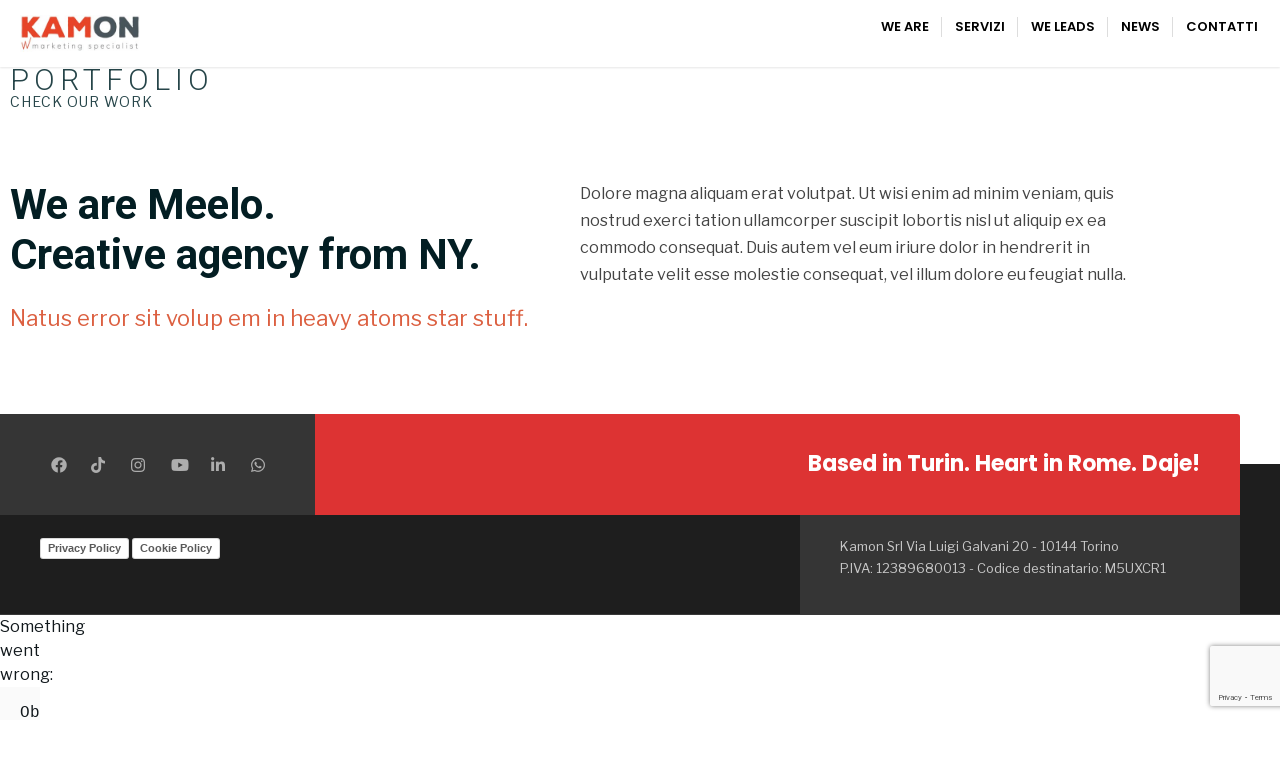

--- FILE ---
content_type: text/html; charset=utf-8
request_url: https://www.google.com/recaptcha/api2/anchor?ar=1&k=6Ld7Q78bAAAAAFWL5f3IvZXzBQ28mp2eHi7aP9z6&co=aHR0cHM6Ly9rYW1vbndlYi5pdDo0NDM.&hl=en&v=PoyoqOPhxBO7pBk68S4YbpHZ&size=invisible&anchor-ms=20000&execute-ms=30000&cb=haz358iy4s6i
body_size: 48765
content:
<!DOCTYPE HTML><html dir="ltr" lang="en"><head><meta http-equiv="Content-Type" content="text/html; charset=UTF-8">
<meta http-equiv="X-UA-Compatible" content="IE=edge">
<title>reCAPTCHA</title>
<style type="text/css">
/* cyrillic-ext */
@font-face {
  font-family: 'Roboto';
  font-style: normal;
  font-weight: 400;
  font-stretch: 100%;
  src: url(//fonts.gstatic.com/s/roboto/v48/KFO7CnqEu92Fr1ME7kSn66aGLdTylUAMa3GUBHMdazTgWw.woff2) format('woff2');
  unicode-range: U+0460-052F, U+1C80-1C8A, U+20B4, U+2DE0-2DFF, U+A640-A69F, U+FE2E-FE2F;
}
/* cyrillic */
@font-face {
  font-family: 'Roboto';
  font-style: normal;
  font-weight: 400;
  font-stretch: 100%;
  src: url(//fonts.gstatic.com/s/roboto/v48/KFO7CnqEu92Fr1ME7kSn66aGLdTylUAMa3iUBHMdazTgWw.woff2) format('woff2');
  unicode-range: U+0301, U+0400-045F, U+0490-0491, U+04B0-04B1, U+2116;
}
/* greek-ext */
@font-face {
  font-family: 'Roboto';
  font-style: normal;
  font-weight: 400;
  font-stretch: 100%;
  src: url(//fonts.gstatic.com/s/roboto/v48/KFO7CnqEu92Fr1ME7kSn66aGLdTylUAMa3CUBHMdazTgWw.woff2) format('woff2');
  unicode-range: U+1F00-1FFF;
}
/* greek */
@font-face {
  font-family: 'Roboto';
  font-style: normal;
  font-weight: 400;
  font-stretch: 100%;
  src: url(//fonts.gstatic.com/s/roboto/v48/KFO7CnqEu92Fr1ME7kSn66aGLdTylUAMa3-UBHMdazTgWw.woff2) format('woff2');
  unicode-range: U+0370-0377, U+037A-037F, U+0384-038A, U+038C, U+038E-03A1, U+03A3-03FF;
}
/* math */
@font-face {
  font-family: 'Roboto';
  font-style: normal;
  font-weight: 400;
  font-stretch: 100%;
  src: url(//fonts.gstatic.com/s/roboto/v48/KFO7CnqEu92Fr1ME7kSn66aGLdTylUAMawCUBHMdazTgWw.woff2) format('woff2');
  unicode-range: U+0302-0303, U+0305, U+0307-0308, U+0310, U+0312, U+0315, U+031A, U+0326-0327, U+032C, U+032F-0330, U+0332-0333, U+0338, U+033A, U+0346, U+034D, U+0391-03A1, U+03A3-03A9, U+03B1-03C9, U+03D1, U+03D5-03D6, U+03F0-03F1, U+03F4-03F5, U+2016-2017, U+2034-2038, U+203C, U+2040, U+2043, U+2047, U+2050, U+2057, U+205F, U+2070-2071, U+2074-208E, U+2090-209C, U+20D0-20DC, U+20E1, U+20E5-20EF, U+2100-2112, U+2114-2115, U+2117-2121, U+2123-214F, U+2190, U+2192, U+2194-21AE, U+21B0-21E5, U+21F1-21F2, U+21F4-2211, U+2213-2214, U+2216-22FF, U+2308-230B, U+2310, U+2319, U+231C-2321, U+2336-237A, U+237C, U+2395, U+239B-23B7, U+23D0, U+23DC-23E1, U+2474-2475, U+25AF, U+25B3, U+25B7, U+25BD, U+25C1, U+25CA, U+25CC, U+25FB, U+266D-266F, U+27C0-27FF, U+2900-2AFF, U+2B0E-2B11, U+2B30-2B4C, U+2BFE, U+3030, U+FF5B, U+FF5D, U+1D400-1D7FF, U+1EE00-1EEFF;
}
/* symbols */
@font-face {
  font-family: 'Roboto';
  font-style: normal;
  font-weight: 400;
  font-stretch: 100%;
  src: url(//fonts.gstatic.com/s/roboto/v48/KFO7CnqEu92Fr1ME7kSn66aGLdTylUAMaxKUBHMdazTgWw.woff2) format('woff2');
  unicode-range: U+0001-000C, U+000E-001F, U+007F-009F, U+20DD-20E0, U+20E2-20E4, U+2150-218F, U+2190, U+2192, U+2194-2199, U+21AF, U+21E6-21F0, U+21F3, U+2218-2219, U+2299, U+22C4-22C6, U+2300-243F, U+2440-244A, U+2460-24FF, U+25A0-27BF, U+2800-28FF, U+2921-2922, U+2981, U+29BF, U+29EB, U+2B00-2BFF, U+4DC0-4DFF, U+FFF9-FFFB, U+10140-1018E, U+10190-1019C, U+101A0, U+101D0-101FD, U+102E0-102FB, U+10E60-10E7E, U+1D2C0-1D2D3, U+1D2E0-1D37F, U+1F000-1F0FF, U+1F100-1F1AD, U+1F1E6-1F1FF, U+1F30D-1F30F, U+1F315, U+1F31C, U+1F31E, U+1F320-1F32C, U+1F336, U+1F378, U+1F37D, U+1F382, U+1F393-1F39F, U+1F3A7-1F3A8, U+1F3AC-1F3AF, U+1F3C2, U+1F3C4-1F3C6, U+1F3CA-1F3CE, U+1F3D4-1F3E0, U+1F3ED, U+1F3F1-1F3F3, U+1F3F5-1F3F7, U+1F408, U+1F415, U+1F41F, U+1F426, U+1F43F, U+1F441-1F442, U+1F444, U+1F446-1F449, U+1F44C-1F44E, U+1F453, U+1F46A, U+1F47D, U+1F4A3, U+1F4B0, U+1F4B3, U+1F4B9, U+1F4BB, U+1F4BF, U+1F4C8-1F4CB, U+1F4D6, U+1F4DA, U+1F4DF, U+1F4E3-1F4E6, U+1F4EA-1F4ED, U+1F4F7, U+1F4F9-1F4FB, U+1F4FD-1F4FE, U+1F503, U+1F507-1F50B, U+1F50D, U+1F512-1F513, U+1F53E-1F54A, U+1F54F-1F5FA, U+1F610, U+1F650-1F67F, U+1F687, U+1F68D, U+1F691, U+1F694, U+1F698, U+1F6AD, U+1F6B2, U+1F6B9-1F6BA, U+1F6BC, U+1F6C6-1F6CF, U+1F6D3-1F6D7, U+1F6E0-1F6EA, U+1F6F0-1F6F3, U+1F6F7-1F6FC, U+1F700-1F7FF, U+1F800-1F80B, U+1F810-1F847, U+1F850-1F859, U+1F860-1F887, U+1F890-1F8AD, U+1F8B0-1F8BB, U+1F8C0-1F8C1, U+1F900-1F90B, U+1F93B, U+1F946, U+1F984, U+1F996, U+1F9E9, U+1FA00-1FA6F, U+1FA70-1FA7C, U+1FA80-1FA89, U+1FA8F-1FAC6, U+1FACE-1FADC, U+1FADF-1FAE9, U+1FAF0-1FAF8, U+1FB00-1FBFF;
}
/* vietnamese */
@font-face {
  font-family: 'Roboto';
  font-style: normal;
  font-weight: 400;
  font-stretch: 100%;
  src: url(//fonts.gstatic.com/s/roboto/v48/KFO7CnqEu92Fr1ME7kSn66aGLdTylUAMa3OUBHMdazTgWw.woff2) format('woff2');
  unicode-range: U+0102-0103, U+0110-0111, U+0128-0129, U+0168-0169, U+01A0-01A1, U+01AF-01B0, U+0300-0301, U+0303-0304, U+0308-0309, U+0323, U+0329, U+1EA0-1EF9, U+20AB;
}
/* latin-ext */
@font-face {
  font-family: 'Roboto';
  font-style: normal;
  font-weight: 400;
  font-stretch: 100%;
  src: url(//fonts.gstatic.com/s/roboto/v48/KFO7CnqEu92Fr1ME7kSn66aGLdTylUAMa3KUBHMdazTgWw.woff2) format('woff2');
  unicode-range: U+0100-02BA, U+02BD-02C5, U+02C7-02CC, U+02CE-02D7, U+02DD-02FF, U+0304, U+0308, U+0329, U+1D00-1DBF, U+1E00-1E9F, U+1EF2-1EFF, U+2020, U+20A0-20AB, U+20AD-20C0, U+2113, U+2C60-2C7F, U+A720-A7FF;
}
/* latin */
@font-face {
  font-family: 'Roboto';
  font-style: normal;
  font-weight: 400;
  font-stretch: 100%;
  src: url(//fonts.gstatic.com/s/roboto/v48/KFO7CnqEu92Fr1ME7kSn66aGLdTylUAMa3yUBHMdazQ.woff2) format('woff2');
  unicode-range: U+0000-00FF, U+0131, U+0152-0153, U+02BB-02BC, U+02C6, U+02DA, U+02DC, U+0304, U+0308, U+0329, U+2000-206F, U+20AC, U+2122, U+2191, U+2193, U+2212, U+2215, U+FEFF, U+FFFD;
}
/* cyrillic-ext */
@font-face {
  font-family: 'Roboto';
  font-style: normal;
  font-weight: 500;
  font-stretch: 100%;
  src: url(//fonts.gstatic.com/s/roboto/v48/KFO7CnqEu92Fr1ME7kSn66aGLdTylUAMa3GUBHMdazTgWw.woff2) format('woff2');
  unicode-range: U+0460-052F, U+1C80-1C8A, U+20B4, U+2DE0-2DFF, U+A640-A69F, U+FE2E-FE2F;
}
/* cyrillic */
@font-face {
  font-family: 'Roboto';
  font-style: normal;
  font-weight: 500;
  font-stretch: 100%;
  src: url(//fonts.gstatic.com/s/roboto/v48/KFO7CnqEu92Fr1ME7kSn66aGLdTylUAMa3iUBHMdazTgWw.woff2) format('woff2');
  unicode-range: U+0301, U+0400-045F, U+0490-0491, U+04B0-04B1, U+2116;
}
/* greek-ext */
@font-face {
  font-family: 'Roboto';
  font-style: normal;
  font-weight: 500;
  font-stretch: 100%;
  src: url(//fonts.gstatic.com/s/roboto/v48/KFO7CnqEu92Fr1ME7kSn66aGLdTylUAMa3CUBHMdazTgWw.woff2) format('woff2');
  unicode-range: U+1F00-1FFF;
}
/* greek */
@font-face {
  font-family: 'Roboto';
  font-style: normal;
  font-weight: 500;
  font-stretch: 100%;
  src: url(//fonts.gstatic.com/s/roboto/v48/KFO7CnqEu92Fr1ME7kSn66aGLdTylUAMa3-UBHMdazTgWw.woff2) format('woff2');
  unicode-range: U+0370-0377, U+037A-037F, U+0384-038A, U+038C, U+038E-03A1, U+03A3-03FF;
}
/* math */
@font-face {
  font-family: 'Roboto';
  font-style: normal;
  font-weight: 500;
  font-stretch: 100%;
  src: url(//fonts.gstatic.com/s/roboto/v48/KFO7CnqEu92Fr1ME7kSn66aGLdTylUAMawCUBHMdazTgWw.woff2) format('woff2');
  unicode-range: U+0302-0303, U+0305, U+0307-0308, U+0310, U+0312, U+0315, U+031A, U+0326-0327, U+032C, U+032F-0330, U+0332-0333, U+0338, U+033A, U+0346, U+034D, U+0391-03A1, U+03A3-03A9, U+03B1-03C9, U+03D1, U+03D5-03D6, U+03F0-03F1, U+03F4-03F5, U+2016-2017, U+2034-2038, U+203C, U+2040, U+2043, U+2047, U+2050, U+2057, U+205F, U+2070-2071, U+2074-208E, U+2090-209C, U+20D0-20DC, U+20E1, U+20E5-20EF, U+2100-2112, U+2114-2115, U+2117-2121, U+2123-214F, U+2190, U+2192, U+2194-21AE, U+21B0-21E5, U+21F1-21F2, U+21F4-2211, U+2213-2214, U+2216-22FF, U+2308-230B, U+2310, U+2319, U+231C-2321, U+2336-237A, U+237C, U+2395, U+239B-23B7, U+23D0, U+23DC-23E1, U+2474-2475, U+25AF, U+25B3, U+25B7, U+25BD, U+25C1, U+25CA, U+25CC, U+25FB, U+266D-266F, U+27C0-27FF, U+2900-2AFF, U+2B0E-2B11, U+2B30-2B4C, U+2BFE, U+3030, U+FF5B, U+FF5D, U+1D400-1D7FF, U+1EE00-1EEFF;
}
/* symbols */
@font-face {
  font-family: 'Roboto';
  font-style: normal;
  font-weight: 500;
  font-stretch: 100%;
  src: url(//fonts.gstatic.com/s/roboto/v48/KFO7CnqEu92Fr1ME7kSn66aGLdTylUAMaxKUBHMdazTgWw.woff2) format('woff2');
  unicode-range: U+0001-000C, U+000E-001F, U+007F-009F, U+20DD-20E0, U+20E2-20E4, U+2150-218F, U+2190, U+2192, U+2194-2199, U+21AF, U+21E6-21F0, U+21F3, U+2218-2219, U+2299, U+22C4-22C6, U+2300-243F, U+2440-244A, U+2460-24FF, U+25A0-27BF, U+2800-28FF, U+2921-2922, U+2981, U+29BF, U+29EB, U+2B00-2BFF, U+4DC0-4DFF, U+FFF9-FFFB, U+10140-1018E, U+10190-1019C, U+101A0, U+101D0-101FD, U+102E0-102FB, U+10E60-10E7E, U+1D2C0-1D2D3, U+1D2E0-1D37F, U+1F000-1F0FF, U+1F100-1F1AD, U+1F1E6-1F1FF, U+1F30D-1F30F, U+1F315, U+1F31C, U+1F31E, U+1F320-1F32C, U+1F336, U+1F378, U+1F37D, U+1F382, U+1F393-1F39F, U+1F3A7-1F3A8, U+1F3AC-1F3AF, U+1F3C2, U+1F3C4-1F3C6, U+1F3CA-1F3CE, U+1F3D4-1F3E0, U+1F3ED, U+1F3F1-1F3F3, U+1F3F5-1F3F7, U+1F408, U+1F415, U+1F41F, U+1F426, U+1F43F, U+1F441-1F442, U+1F444, U+1F446-1F449, U+1F44C-1F44E, U+1F453, U+1F46A, U+1F47D, U+1F4A3, U+1F4B0, U+1F4B3, U+1F4B9, U+1F4BB, U+1F4BF, U+1F4C8-1F4CB, U+1F4D6, U+1F4DA, U+1F4DF, U+1F4E3-1F4E6, U+1F4EA-1F4ED, U+1F4F7, U+1F4F9-1F4FB, U+1F4FD-1F4FE, U+1F503, U+1F507-1F50B, U+1F50D, U+1F512-1F513, U+1F53E-1F54A, U+1F54F-1F5FA, U+1F610, U+1F650-1F67F, U+1F687, U+1F68D, U+1F691, U+1F694, U+1F698, U+1F6AD, U+1F6B2, U+1F6B9-1F6BA, U+1F6BC, U+1F6C6-1F6CF, U+1F6D3-1F6D7, U+1F6E0-1F6EA, U+1F6F0-1F6F3, U+1F6F7-1F6FC, U+1F700-1F7FF, U+1F800-1F80B, U+1F810-1F847, U+1F850-1F859, U+1F860-1F887, U+1F890-1F8AD, U+1F8B0-1F8BB, U+1F8C0-1F8C1, U+1F900-1F90B, U+1F93B, U+1F946, U+1F984, U+1F996, U+1F9E9, U+1FA00-1FA6F, U+1FA70-1FA7C, U+1FA80-1FA89, U+1FA8F-1FAC6, U+1FACE-1FADC, U+1FADF-1FAE9, U+1FAF0-1FAF8, U+1FB00-1FBFF;
}
/* vietnamese */
@font-face {
  font-family: 'Roboto';
  font-style: normal;
  font-weight: 500;
  font-stretch: 100%;
  src: url(//fonts.gstatic.com/s/roboto/v48/KFO7CnqEu92Fr1ME7kSn66aGLdTylUAMa3OUBHMdazTgWw.woff2) format('woff2');
  unicode-range: U+0102-0103, U+0110-0111, U+0128-0129, U+0168-0169, U+01A0-01A1, U+01AF-01B0, U+0300-0301, U+0303-0304, U+0308-0309, U+0323, U+0329, U+1EA0-1EF9, U+20AB;
}
/* latin-ext */
@font-face {
  font-family: 'Roboto';
  font-style: normal;
  font-weight: 500;
  font-stretch: 100%;
  src: url(//fonts.gstatic.com/s/roboto/v48/KFO7CnqEu92Fr1ME7kSn66aGLdTylUAMa3KUBHMdazTgWw.woff2) format('woff2');
  unicode-range: U+0100-02BA, U+02BD-02C5, U+02C7-02CC, U+02CE-02D7, U+02DD-02FF, U+0304, U+0308, U+0329, U+1D00-1DBF, U+1E00-1E9F, U+1EF2-1EFF, U+2020, U+20A0-20AB, U+20AD-20C0, U+2113, U+2C60-2C7F, U+A720-A7FF;
}
/* latin */
@font-face {
  font-family: 'Roboto';
  font-style: normal;
  font-weight: 500;
  font-stretch: 100%;
  src: url(//fonts.gstatic.com/s/roboto/v48/KFO7CnqEu92Fr1ME7kSn66aGLdTylUAMa3yUBHMdazQ.woff2) format('woff2');
  unicode-range: U+0000-00FF, U+0131, U+0152-0153, U+02BB-02BC, U+02C6, U+02DA, U+02DC, U+0304, U+0308, U+0329, U+2000-206F, U+20AC, U+2122, U+2191, U+2193, U+2212, U+2215, U+FEFF, U+FFFD;
}
/* cyrillic-ext */
@font-face {
  font-family: 'Roboto';
  font-style: normal;
  font-weight: 900;
  font-stretch: 100%;
  src: url(//fonts.gstatic.com/s/roboto/v48/KFO7CnqEu92Fr1ME7kSn66aGLdTylUAMa3GUBHMdazTgWw.woff2) format('woff2');
  unicode-range: U+0460-052F, U+1C80-1C8A, U+20B4, U+2DE0-2DFF, U+A640-A69F, U+FE2E-FE2F;
}
/* cyrillic */
@font-face {
  font-family: 'Roboto';
  font-style: normal;
  font-weight: 900;
  font-stretch: 100%;
  src: url(//fonts.gstatic.com/s/roboto/v48/KFO7CnqEu92Fr1ME7kSn66aGLdTylUAMa3iUBHMdazTgWw.woff2) format('woff2');
  unicode-range: U+0301, U+0400-045F, U+0490-0491, U+04B0-04B1, U+2116;
}
/* greek-ext */
@font-face {
  font-family: 'Roboto';
  font-style: normal;
  font-weight: 900;
  font-stretch: 100%;
  src: url(//fonts.gstatic.com/s/roboto/v48/KFO7CnqEu92Fr1ME7kSn66aGLdTylUAMa3CUBHMdazTgWw.woff2) format('woff2');
  unicode-range: U+1F00-1FFF;
}
/* greek */
@font-face {
  font-family: 'Roboto';
  font-style: normal;
  font-weight: 900;
  font-stretch: 100%;
  src: url(//fonts.gstatic.com/s/roboto/v48/KFO7CnqEu92Fr1ME7kSn66aGLdTylUAMa3-UBHMdazTgWw.woff2) format('woff2');
  unicode-range: U+0370-0377, U+037A-037F, U+0384-038A, U+038C, U+038E-03A1, U+03A3-03FF;
}
/* math */
@font-face {
  font-family: 'Roboto';
  font-style: normal;
  font-weight: 900;
  font-stretch: 100%;
  src: url(//fonts.gstatic.com/s/roboto/v48/KFO7CnqEu92Fr1ME7kSn66aGLdTylUAMawCUBHMdazTgWw.woff2) format('woff2');
  unicode-range: U+0302-0303, U+0305, U+0307-0308, U+0310, U+0312, U+0315, U+031A, U+0326-0327, U+032C, U+032F-0330, U+0332-0333, U+0338, U+033A, U+0346, U+034D, U+0391-03A1, U+03A3-03A9, U+03B1-03C9, U+03D1, U+03D5-03D6, U+03F0-03F1, U+03F4-03F5, U+2016-2017, U+2034-2038, U+203C, U+2040, U+2043, U+2047, U+2050, U+2057, U+205F, U+2070-2071, U+2074-208E, U+2090-209C, U+20D0-20DC, U+20E1, U+20E5-20EF, U+2100-2112, U+2114-2115, U+2117-2121, U+2123-214F, U+2190, U+2192, U+2194-21AE, U+21B0-21E5, U+21F1-21F2, U+21F4-2211, U+2213-2214, U+2216-22FF, U+2308-230B, U+2310, U+2319, U+231C-2321, U+2336-237A, U+237C, U+2395, U+239B-23B7, U+23D0, U+23DC-23E1, U+2474-2475, U+25AF, U+25B3, U+25B7, U+25BD, U+25C1, U+25CA, U+25CC, U+25FB, U+266D-266F, U+27C0-27FF, U+2900-2AFF, U+2B0E-2B11, U+2B30-2B4C, U+2BFE, U+3030, U+FF5B, U+FF5D, U+1D400-1D7FF, U+1EE00-1EEFF;
}
/* symbols */
@font-face {
  font-family: 'Roboto';
  font-style: normal;
  font-weight: 900;
  font-stretch: 100%;
  src: url(//fonts.gstatic.com/s/roboto/v48/KFO7CnqEu92Fr1ME7kSn66aGLdTylUAMaxKUBHMdazTgWw.woff2) format('woff2');
  unicode-range: U+0001-000C, U+000E-001F, U+007F-009F, U+20DD-20E0, U+20E2-20E4, U+2150-218F, U+2190, U+2192, U+2194-2199, U+21AF, U+21E6-21F0, U+21F3, U+2218-2219, U+2299, U+22C4-22C6, U+2300-243F, U+2440-244A, U+2460-24FF, U+25A0-27BF, U+2800-28FF, U+2921-2922, U+2981, U+29BF, U+29EB, U+2B00-2BFF, U+4DC0-4DFF, U+FFF9-FFFB, U+10140-1018E, U+10190-1019C, U+101A0, U+101D0-101FD, U+102E0-102FB, U+10E60-10E7E, U+1D2C0-1D2D3, U+1D2E0-1D37F, U+1F000-1F0FF, U+1F100-1F1AD, U+1F1E6-1F1FF, U+1F30D-1F30F, U+1F315, U+1F31C, U+1F31E, U+1F320-1F32C, U+1F336, U+1F378, U+1F37D, U+1F382, U+1F393-1F39F, U+1F3A7-1F3A8, U+1F3AC-1F3AF, U+1F3C2, U+1F3C4-1F3C6, U+1F3CA-1F3CE, U+1F3D4-1F3E0, U+1F3ED, U+1F3F1-1F3F3, U+1F3F5-1F3F7, U+1F408, U+1F415, U+1F41F, U+1F426, U+1F43F, U+1F441-1F442, U+1F444, U+1F446-1F449, U+1F44C-1F44E, U+1F453, U+1F46A, U+1F47D, U+1F4A3, U+1F4B0, U+1F4B3, U+1F4B9, U+1F4BB, U+1F4BF, U+1F4C8-1F4CB, U+1F4D6, U+1F4DA, U+1F4DF, U+1F4E3-1F4E6, U+1F4EA-1F4ED, U+1F4F7, U+1F4F9-1F4FB, U+1F4FD-1F4FE, U+1F503, U+1F507-1F50B, U+1F50D, U+1F512-1F513, U+1F53E-1F54A, U+1F54F-1F5FA, U+1F610, U+1F650-1F67F, U+1F687, U+1F68D, U+1F691, U+1F694, U+1F698, U+1F6AD, U+1F6B2, U+1F6B9-1F6BA, U+1F6BC, U+1F6C6-1F6CF, U+1F6D3-1F6D7, U+1F6E0-1F6EA, U+1F6F0-1F6F3, U+1F6F7-1F6FC, U+1F700-1F7FF, U+1F800-1F80B, U+1F810-1F847, U+1F850-1F859, U+1F860-1F887, U+1F890-1F8AD, U+1F8B0-1F8BB, U+1F8C0-1F8C1, U+1F900-1F90B, U+1F93B, U+1F946, U+1F984, U+1F996, U+1F9E9, U+1FA00-1FA6F, U+1FA70-1FA7C, U+1FA80-1FA89, U+1FA8F-1FAC6, U+1FACE-1FADC, U+1FADF-1FAE9, U+1FAF0-1FAF8, U+1FB00-1FBFF;
}
/* vietnamese */
@font-face {
  font-family: 'Roboto';
  font-style: normal;
  font-weight: 900;
  font-stretch: 100%;
  src: url(//fonts.gstatic.com/s/roboto/v48/KFO7CnqEu92Fr1ME7kSn66aGLdTylUAMa3OUBHMdazTgWw.woff2) format('woff2');
  unicode-range: U+0102-0103, U+0110-0111, U+0128-0129, U+0168-0169, U+01A0-01A1, U+01AF-01B0, U+0300-0301, U+0303-0304, U+0308-0309, U+0323, U+0329, U+1EA0-1EF9, U+20AB;
}
/* latin-ext */
@font-face {
  font-family: 'Roboto';
  font-style: normal;
  font-weight: 900;
  font-stretch: 100%;
  src: url(//fonts.gstatic.com/s/roboto/v48/KFO7CnqEu92Fr1ME7kSn66aGLdTylUAMa3KUBHMdazTgWw.woff2) format('woff2');
  unicode-range: U+0100-02BA, U+02BD-02C5, U+02C7-02CC, U+02CE-02D7, U+02DD-02FF, U+0304, U+0308, U+0329, U+1D00-1DBF, U+1E00-1E9F, U+1EF2-1EFF, U+2020, U+20A0-20AB, U+20AD-20C0, U+2113, U+2C60-2C7F, U+A720-A7FF;
}
/* latin */
@font-face {
  font-family: 'Roboto';
  font-style: normal;
  font-weight: 900;
  font-stretch: 100%;
  src: url(//fonts.gstatic.com/s/roboto/v48/KFO7CnqEu92Fr1ME7kSn66aGLdTylUAMa3yUBHMdazQ.woff2) format('woff2');
  unicode-range: U+0000-00FF, U+0131, U+0152-0153, U+02BB-02BC, U+02C6, U+02DA, U+02DC, U+0304, U+0308, U+0329, U+2000-206F, U+20AC, U+2122, U+2191, U+2193, U+2212, U+2215, U+FEFF, U+FFFD;
}

</style>
<link rel="stylesheet" type="text/css" href="https://www.gstatic.com/recaptcha/releases/PoyoqOPhxBO7pBk68S4YbpHZ/styles__ltr.css">
<script nonce="tgdmMvZohW5_ZWFe8-FfsA" type="text/javascript">window['__recaptcha_api'] = 'https://www.google.com/recaptcha/api2/';</script>
<script type="text/javascript" src="https://www.gstatic.com/recaptcha/releases/PoyoqOPhxBO7pBk68S4YbpHZ/recaptcha__en.js" nonce="tgdmMvZohW5_ZWFe8-FfsA">
      
    </script></head>
<body><div id="rc-anchor-alert" class="rc-anchor-alert"></div>
<input type="hidden" id="recaptcha-token" value="[base64]">
<script type="text/javascript" nonce="tgdmMvZohW5_ZWFe8-FfsA">
      recaptcha.anchor.Main.init("[\x22ainput\x22,[\x22bgdata\x22,\x22\x22,\[base64]/[base64]/[base64]/bmV3IHJbeF0oY1swXSk6RT09Mj9uZXcgclt4XShjWzBdLGNbMV0pOkU9PTM/bmV3IHJbeF0oY1swXSxjWzFdLGNbMl0pOkU9PTQ/[base64]/[base64]/[base64]/[base64]/[base64]/[base64]/[base64]/[base64]\x22,\[base64]\x22,\x22azhudUHDsi/DjlHCn8K9wrHCjGfDp8OdesKhZ8O9Egwbwro2Dk8LwoQowq3Cg8OHwphtR3vDucO5wpvCtX/Dt8OlwqhPeMOwwqF+GcOMaAXCuQVJwr1lRnHDkj7CmQzCoMOtP8KgG27DrMOuwojDjkZ6w7zCjcOWwqTCksOnV8KdHUldH8Klw7hoJQzCpVXCqmbDrcOpOF0mwplDegFpUcKcwpXCvsO5e1DCnxEXWCw6Kn/DlV8iLDbDlWzDqBpGDF/Cu8O4wpjDqsKIwpXCoXUYw5PCj8KEwpcJN8OqV8Klw6AFw4RCw7HDtsOFwqtiH1NXa8KLWgYSw755wqNTfiloQQ7CunjCpcKXwrJpAi8fwqrCqsOYw4ojw7rCh8OMwqsaWsOGSnrDlgQ8QHLDiHjDhsO/wq0twrhMKRdRwofCnhZ1R1l7SMORw4jDgCrDkMOAOMO7FRZIU2DCiGHChMOyw7DCtDPClcK/M8K+w6cmw6nDnsOIw7x+P8OnFcOqw5DCrCVOHQfDjADCim/[base64]/[base64]/DssKZJMOMCGtbwp/DqCPCjMOtw6Bjw4wLQsOhw7Rgw4R6wrrDtcOSwpUqHnVJw6nDg8KDVMKLcjzCpi9EwrHCqcK0w6A7Jh55w7nDnMOufTZMwrHDqsKFTcOow6rDr39kdXjCvcONf8K5w6fDpCjCusO7wqLCmcOyVkJxV8KMwo8mwqHCssKywq/CgQzDjsKlwo0eLcO1woVDM8Kmwrt1KcKCLcK6w7RUHsKJFcO7wpPDjV83w4FRwoMRwoMrNsO6w7htw6Y2w4VJwqPCg8OQwqliN3/DvMOLw7I/[base64]/wpTDu3DCgTR7wq8Cw5Qvwo9Sw6zDrcO7w4DDvsOIwpAtWGMhIFbChMOAwoEnesOSRk4Iw7kTw77DisO2woM3w5t2wpzCpMObw7jCosO/w4UVFAHDn23DrUE4w5wuw4pZw6LDnm4PwrUkZ8KGDMOOwr/CgicXaMKSCMOdwq5+w6h+w5Irw4vDlncrwqtKHhp4K8O6VMODw5/[base64]/w4kLQsODfwJKw7LCkMK7wrwLNSbDl0TDsXEQVH4fwpLCocOpw5zCgcKUd8OSw77DrhNla8O5wpR1wqfCpcK1KBrCv8KJw6nCoCwFw6jCjHZywpgLfcKmw6QTC8OBS8KnGsOSOsOvw5LDgwTDt8OLdG5UFhrDrcKGYsK/Fj8RGRAQw6pxwqtjWsO5w4Z4RxN9NcOoUcO+w4vDiBPDjcO7wpvCvS3DqxfDj8K1OsOcwqlheMKscsKaZzTDi8OmwqPDiUhzwpjDpMKGdBfDv8KVwqjCkSXDjMKCXUcKw4t/IMOfwqcqw7XDlxzDvB81VcOFwrwDE8KjRUjChg1hw4LCj8OGCcKIwobCsVLDkMORFBjCjg/[base64]/wqJOw7HDs8KvImTCqxjDqMOvwoteXCnClcODOhDChsO2QMKeQiRIdMKDwpfDjsK/EX3CjMOawpsETVzDsMONDjbCrsKdaRzDs8K3woBwwoPDrGfDizR9w5ljDMOQwqJpw4pIFMO8RXAHR00afcKFbWA8XsOWw681UTHDhknCmTEhXm8+w5XCjcO/S8Kiw7F5QcKAwqk1cx3ClU3Cp09QwrBmw7TCtxvCoMKsw47DmkXCgGDCqyk1PcOuVMKWwqs9Z1vDlcKCGcKmwpXCsxEOw4XCkcKUSSp6wro+eMKsw5Nxw67DomDDn1rDglTDrR8lwptjCg/[base64]/[base64]/M05waXXDpBDChMKMDyANPw54fGLCuyYqWE8GwoTCqMOYO8ONJhMMwr/DjGLCiFfCr8O8w6vDjAsqZsK3w6grcMOORx3DmnjClsKtwp56wr/Dpn/CnsKFZ2Ncw6XDlsONPMO/MMOAw4HDpXfClTMYTVvDvsOiwrLDmcO1OXjCisO7wo3CkEpFX07CscO4AMKlI3bCusOLAcONaG7Di8OaG8KgYQrDg8KuMMOGw6kPw7NFw6fCjMOBG8O+w7MJw49yUl/CrMOXTMKhwrPCksO2wp5hw5HCocK+fwA5wobDm8O2wqtVw5nDpsKHw5wZwrbCm1HDkFo9Gjdfw7kYwojCh1vCpSDCkkpTbVMIbMOfAsOVw7LCii3DhzTCn8O6XWMiU8Ktdiwjw6YYQGZ4w7A1w47CicOLw7TDncO1WS1Ew73ClsOyw6FFN8KnNCbChsO6w4o/[base64]/ChC7DgSsUw5ZgBcO1wrFFw4LCr25lwqLDv8KcwpsHDMKQwpnDgAzDrMKHwqFXIyoKw6LCvcOCwqXCqBpyS0E6bm3CtcKUwpTCosOawr9Qw6c3w6bCrMOew6d4VEbCvk/DpWBffX7Dl8KMMsKUOWZXw5nCnW04DnPDpsKfwp8ZesKpZRdmPkZRw65owqXCjcOzw4PDsjMiw4rCksOsw4rDqh8sYg1kwrDDrUF1wq4ZP8K9XMOKfTdqw6bDrMOrfDt3SyjCo8OYRwbClsOqey5kWQUtw4dzd1nDp8KNQcKRwodXwo3DgMKTQXXCujBgKXByCMKVwr/Dl0jCksKSw7EpTxZlwpFxXcK0KsOtw5ZSZnJLa8Oawox4FHlaZi3CphfCpMOkJ8O2woUew7Y4FsOqw5sUdMOuwo4NRxHDvcKPAcOsw7nDqsOSwp/CoT7DrcKNw7tkD8OTdMKIbETCoxPChsKSFRPDksKYH8K5BErDpsOTPT8Tw7vDnsOVCsO/[base64]/HcK8P2PDjMKUwoLCkcKgwr/[base64]/DsHtCCW0fccKic8O5VCbCpnrDpXUIIDkPw7PClFYaKcOLJcO1dw7DrUpTCsK7w4YOasOvwpdSVMKrwqrCp2YvDVQtOgcbPcKowrrDucKAasKZw7tkw4PCqhrCswhfwozCsGbDiMOCw5g4wp/DklDDrX88wr86w5DCqzEbwpo6wqHClFXCtQpkF2VUa3lwwpLCo8OoMsKxeD0nXcOVwrnCrsOJw6vCjMO9wo0KIiXDqgkGw5lUGcOPwofDmBbDgsKhwrkJw47CjsKJIh/CvMKyw6HDjE8dP0zCp8OKwrpbJm1BYcOLwojCssOQFVkZwqvCtcOPw4rCncKHwqhsDsOZTMOQw7tPw4HDrjhgFnpvA8OFT3HCq8ONc3B0w6XDg8Ksw7hrCDnChw3CmsO1DMOcTArCuSpLw4g2MSXDjcOUbsKcHF1edcKdDnQJwqctw7/CvsOjUjTChW5Ew7nDjsKdwqcIwqfDlsKFwq/DrQHCojpRwqrDvMOzwqw8Wn86wqM2w6U+w73CoG1Ud1zCj2LDlzgvISQuNsOWaWEDwqdVbUNTZzzClH9/wovChMKxw5kyFCjDtxQ8wq83woPCuStLAsK7cz9uwoVpM8Oww7IZw4zClAZ/wqTDnMOMIx/DsljDnWxzw5M6D8Kcw4wgwqLCuMO4w6/CpztiV8KvT8OsFxXCnxHDnsKSwqV5YcOLw7E9acKBw4YAwohKIMKdH0PCjGnDr8KeLiYUw5YzOg/CoAE7wobCtMKXHcKDQcOyKMKyw43CkMKRwrJYw5kvGwzDmBBdTXx/w4thTsKrw5U+w7DDhhMResObFSUcVsO9wqzCtShswpIWJ1/DgnfCvFPCjjXDt8KvScOmwp0JIGNww7hnwqthwqR1FVHDvcOCHVLCjiMbE8KZw57DpgpXGizDgibCm8ORwo09wrNfNzRLIMKFwosbwqZnw594KicXUsK2wrBTw4DCh8OWI8OIVWdVTMOMFxV4UjDDiMOQOsODDMOsR8Obw6HCm8OQwrZGw78lw5/CvmpdeRpywoTDosO7wrROw44QaHsOw7PCrlzCtsOOUlzCnMObw6HCv2rCm3/DgcO0DsOqXcOfYMO2wqNjwqR/OGnCv8O9VsO8DSp+ScKoMcKqw67CjsOLw54FSmPCm8OJwptEYcKzw7fDl3vDkEZ7wogjw7h0wq/[base64]/JAXDixrCjsKiLB1xwq8NJxPDosKbw6pZw5M3IMKfwogAwoLCtMKwwpomM19jCxrDh8KqLh3ClcKqwq/CmcKBw4oVJ8KLamoELTnDr8Oaw6gsP1vDo8KbwoJvOy5Kw45tH1jDpVLCmVkawpnDpjLCgsOPK8Kww6Juw7suBGdbYiVlw4nDoy1NwqHCniHCkw1LHynCh8OgRR3CksOxVcKgwrw/[base64]/CkkPCrhlyODMvwp1VNl3DrGc8L8KzwqkndMKCw7lLwpNMw77CiMO9wpLDkD/CjWPCkCwxw4JDwr/Dr8OAw5HCoRErwojDnmHDosKOw4Evw4jChBHCsz5VLl8AY1TCsMKjwq0Owq/DgF3Co8OawqokwpDDksKtAcOEdMO9PRLCtwQaw5nCrMO7w5TDpcO1IcOSOwczwqR5X2bDt8Otwr1Iw5rDnjPDkjDCiMOdYMOlwoIyw4pmBVbChhDCmDlvYEHCtCDCpsOBEjzDtgVkw6LDjMKQw4rCjFc6w5NDDhLCoyd9wo3DlMO3DcKrUCMiWhrDpX/CncOfwonDt8K1wrvDtMOZwqxqw4vCscKkbxk8wpVtwrDCuXTCl8OUw4hjXsK1w68uK8Knw6ZVw6YAIELDgcKtAMOtdMOGwrnDqMOkwrxwZCE6w4fDiF9qTlfCrsOvMTFuwo/[base64]/[base64]/DiWvDq8OxYcOxThMwGXvClsKewr16w55nw44Mw7DCpsKxfsKKTcKGw61WbQkOWcOOElcyw70VPkkHwoBJwqdqUCINBRtxworDuyXDo1PDpcObwpAhw4bCmxjDl8OfTGHDv2EMwqfCoB1NWR/DvUhxw57DsHoswqnDo8Krw67CowDCphDCjlhbbB4JworCrRobw53Cr8OHwqLCq1d/w6VaNyXDiWBnwpPCpsKxNmvCjsKzRwXCsUXCkMOcw7/Do8KowoLDrsOWTjTCiMKyYR0qOsOEwpPDmTAafnQLYsKAAMK+MVPCo1LCg8O6Ig3Cm8O0M8OWP8Kqwq9kIMOVYMONUREsFsKwwoRaSg7DlcOgUMOIO8OnVS3Dt8OGw4PCo8OwYn/Dtw9qw48Bw4HDtMKqw5EAwopnw4zCi8OqwoENw4oiw44Zw47CqMKew5HDqTrCicOjIS7CvVDCrj3CvnnCg8OAFMO9DMOCw5DCssK/QBTDqsOIwqAgckvCjsOgaMKrFcOEQ8OQQkvCqyrDgx/CtwkzJE45U3wGw54bw4HDgyrDucKvdTYpKwHDgsK1w6Qsw6hZSSbDvMOywprDv8OLw7PCgQ/DpcOTw7YUwoPDpcKpw7lJDyrDjMK8bMKFHsKaTsKkG8KRdMKFehpcbUXDk2zCtMOUZk/Cj8Kcw7DCvMOLw7TCqh3CrSI7w6fCnm0yXjfDm2c7w7HCrGDDvjY/VCLDoDx9EsKaw6U2J1PCuMOTLcO7wr7ChMKnwrbDrcOCwq4DwoxYwpbCrj0FGVlxJcKfwo99w6hPwrElwo/Cv8OeEsK5JcOSSQJtSVENwrVbI8OzDcOBScOlw7ADw6YEw53CmilTXMOew7vDlcOAwoYjwpfCm1HDrsO/F8K7JH4Xb2LCnMK2w4LDlcKqwpXCqB7Du0wOwrE2ccK+wpLDhjvCqMOBTsKXcATDocOkf31UwrbDkcK/YUjCihdkwq3DiHR4LG5gJEBiwrxOdTVaw5XCuBVoW2/DgxDChsKvwr9gw5LDr8OqBcO6wrALwoXCjS92wpHDomHClxNZw7xhw6FjSsKKS8OsdMK9wpRCw5LCilRYw63DtjpJw7F0w4pDIMKNw5o/AMOcN8OrwoUeDcOcJkLCkyjCtMKBw6oXCsOywrjDpiDCpcKXc8OSZcKHwpoVUDtfwpcxwoPCrcK8w5YDw61FL3UsFQ7CisKNTcKCw6nCncOow79bwo9ZF8KzN1bCusO/w6vCqcOdwrMxLcOBQnPCoMO0wpLDv1YjHcKSCXfDnHzCl8KvPmEEwoIcIsO1wojCpX57FlJOwpPCigPDp8KKw5bCmQjCn8ODCgzDq3ppw7pbw6vCnU3Dq8OTw5/ClcKSbkp9DMOnWEoxw4jDlsOOZScvw6kWwqvCgMKeZlpqOMOJwrkhEsKwOAEJw67DiMOJwrQ3TMOuTcKxw78Ew5VcPcOew6t1wprCgMOWGBXDrcKJw5k5wqtDw6PCiMKGBmlBJcO/C8KDOVXDi1rDpMOhwrpZwr9lwq/CqXIIVnHCocKWwqzDncKUw4XCt3kqAlZdw40lw6PDoEVbVCDCt1vDpsKHwpnDvTDCmsOzOEXCiMOnazvDjcO1w6smecONw57Dh03CrsKgdsOTcsOxwqjCkkHCk8KhHcOKw7rDrFRzwpV/[base64]/DsEfCgsOqwo93e8KPZ1sLw4fDqsOaw61Bw5fCssO9CsO0DiwMwoFhfi5Vw4tLw6fCsifCinDCm8K2woTDrMKDcTLDncK+f2BXw6DCtzkUwqksTjJZw7HDuMONwq7DucK/ZMKCwp7Cv8OlQsOLWMOrA8O/wrIlR8OPIsKJE8OeRWTClVzDkW/CssO0PRvCusKdS1fDk8ORFsKSb8K8NcOhwpDDqCXDqMOwwqsHC8K8WsOaGQAqUMOgw7nCnMOlw7o/wq3Dpz3CvsOlLTPCm8KUSUduwqLDn8Kew6A0wrvChjzCqMOVw6ICwrHDrMKldcKzwogndGJRCSLDnMKHRsKXwpbCuivDs8OVwrLDoMK/wojDmHZ5AgLDj1XCtEVbWQptw7EPaMKGSgoLw5/[base64]/DiMKPw4sqI8O+w5BEwonDisOBE8KnwrdbS1bCsg3CvMO/[base64]/CjmEWwpfDlMO5w63Dln7DqMOmwpHCn8OVKsKQGMK1MsKYwpPCjMKKO8OWw7fDmMOgw5A9GSvDpinCo2Rvw6h6FMO2wqB/MsOJw6goTsKCG8Olwqk7w6V/QhbCqsK6YhbDkg7CoTLCoMKaCcO2wps6wqDDtxJlGjsuw4hJwok/bcKMXEfDrzxMQnLDrsKVwplgD8K8e8OkwocjacOSw4tELWYlwqDDn8KiEH3DlMKdwoPDvsKzQjNow6llNjx8GR/Duy51e15QwqnDnWYbcEd0WMKGwqjDvcK8w7vDvUQnSznCnsOKDMKgN8O/w4/CrAUew5clVGTCnkYcwrvDmwU6w4vCjivCu8OHD8KawoM1woF0wpUNwqRHwrF/[base64]/DqgUnAUDDuBcmw7Ygw4LCtjpYwrAOFA7CsMKjwp/CsS7DgcOcwrgoe8K/SMKVVQs5wqrDnTXCt8KbDjxwSBoZQXvCpCgnGlIPwq4hUUEZO8KVwqMcwqHCnsOUwoHDr8OfAC4bw4zCn8KbNWA+w7LDs2wNeMKkW3h4ayjDtcO+w5nCosOza8KmBm0sw4VefzzCrMOpQ2nCgsO0BcKiW23Cl8KyDzYPAsOXS0TCh8OiR8K/wqfChCJ/w5DCoGE8YcONMsO6TXsswq/[base64]/[base64]/DusKjRRBeTFtNwpxiHVrCocKmcsOGGUdkw5Riw7tCf8KUD8O3w4jDkMOSwrrCuAgaccKsQWbCtmx2ESsJw5V8BURVWMKwCTpBYUkTdmNoFQ85OcKoFBdiw7DDuVTDpMOkw6gew7rCoy3DrX9wW8Khw5/CnklKJMKWC0TCk8OHwroLw7HCqnsVwojCi8Ocw6/[base64]/Dv8OLwr/DoMKawqozGMKIwpPDk8KPUMOTBcOrJzwACMOqw4/Cogctw7/Dkncww5Fqw4fDrx9gRsKcGMK6S8OOaMO7woEHMcOwLwPDl8OOG8KTw5Y/cG/DjMKew67CuRfDmXUKb35zAGkDwpDDo2DDrBfDs8OkKEzDrT/DmUzCqjXCtcKhwpEOw7EbVWAkwpjCll0Sw6/[base64]/CiXpjUsObwqsoKWE/dzbDpcK7HEd9wqTCtinDmsKsw4I2CHbDrMOZOXHDiyMYT8OGX2Ipw7HDiWjDocKXw6FVw7sIAsOmdVzCksKxwoVlYl3DmMKoSQjDjMOPU8OowpPDnCsMwqfCm2sbw4QXEcORE0/Cvk/DpxPDscKNNcOawo4lW8OebsOMGcKcB8KzRFvCgTVZXsOwScKObyJ2wqHDksOwwrotDcOSSn7Dn8OYw6bCo38CfMOvwrJ9woA5w5zCiGQBT8KxwoZGJcOJw7oobkdrw5PDlcKbFMKRwobDvsKaJ8KVJzDDlsOUwrpgwp/DosKIwovDm8KCHMOqIgc1w5wsa8KsSsOKYSUHwoQyHyLDrw4yHkkpw7nClcK+w6pFwrrCiMO2UibDt3/[base64]/WsOiw5PCoAMPwobCssK7aMKYwrlvwr7DnTofwprCrcOfCsO+AMKywpPCvsKNOcOHwqpZw5jDpsOUdhwFw6nCgD4ywptYDFlAw6fCq3vDoV/Dr8OVJhzCosOHK011JXgcw7AjdTs8XcKgb0JVTEsmJ01XHcOAb8O5McKEbcOpwqYzRcOQBcOTLknDi8OPLzTCtQnDg8O4ccOlfGV0acO7TErCkcKZV8Kgw5MoQsOdcRvCrkIIb8KmwpzDiFLDlcKSAAE+JSrDmipdw4xCWMKkw7XCoRVYwqZHwpzDhQ/Cm3DChRrDqsOCwqEKJMKdMsKWw4xQwqzDgz/DqMK6w5vDlMOAJsKlQcKAEz8zwprClgfCmg3DpwF8w597w7jClMKLw5sMEcKbccKPw73CpMKCYsKvwqbCoAfCqlPCjwTCi0Bfw7RxWcKGw5lLTk0qwpXDpHpcXhnDnSnDscOfTVAow5XCsA/ChGsdwpEGwpLDjMKCwqp9YMK4JMKGVcOYw6U1wpLCtDUrDsKPMsKjw5PCkMKIwo7DpcKwcMKNw4fCgsOOwpDCjcK1w6VBwrR9TzxoM8Kxw4XDnsOyHEZrElk6w78iBR7DrMOyFMOhw7bCpcOCw6bDusOlPcOJOADDp8K/QsOKRQPDl8KcwpslwqrDnMOXwrfDhhDCjCzDvMKVRzvDtFzDjUhgwozCv8Ozw582wq3CmMK8F8Klw7zCnsKHwq5/WcKHw57DmTbDs2rDkTnDsjPDv8KyV8K4wqLDoMOdwrrDjMOxw4HDsWXCjcOUPsOKXinClMKvDcOaw4tVI0oJLMOQf8O5LyovaR7Ds8KZwojDv8OQwqwGw7ooAwLDmX/Do27DtcOKwojDhlhNw71vTSA0w77DqgjDvj1rCnXDvzkIw5/DmlXCusK9woTDlBnCvsOpw7k5w4Qwwo5hwqbDisOHw6/CjTxPPChoQDcrwpTDnMOZwoHChMOiw5PDv1rCrRckMRh3KcOPFHnDmnEbwrLCosOaGMOFwqoDFMKxwo7Dq8KOw5Qrw47DlcOUw57DtcKbaMKRPzDCq8KdwovDpi3DjmvDssKbwq3CpwpDwoxvw4UDwo/DmMOCTApfczDDqMK5LCXCn8Kyw6jCnGwqwqbCj1PDlsKXwofCm07Dvw4IGxkGw5DDrk3Ch25EccO9wp8gXRzDsRAHZsKTw4bDtGlFwpvCr8O6Lz7Cn07DjsKMHcKvQj7DisOLOm8lVjReQXZRw5DCpgTCjGwAw6TCq3HCslohWMKXwr3Dm0nCgSQNw7HDhcOzPQ/DpsO3fcOFOnA5bDPDnQ5Iwqs0wrnDmibDtik0wrnDocKtYcOeDsKEw7XChMKTw7xxIsOrB8KsZlzCgwLDimkpBCnChMK8wp5iX1F4w7vDgHE2OQzCmkwDGcOqQxN8w7bCh2vCmWc4w75YwpZJWR3DqMKBIk84VDBAw6LCui5bwqjCi8KgZSrDvMKuw4/DpRDDgkvCjMOXwrHCg8Kowpo0TsOew4nCrlzCsgTCsDvChX88wr01wrHDlR/[base64]/CpsKXSMOIw70kJcKvw4YLNS/Do8O1cMOtQcOlZhbCnGXCvQXDqTrDpMKkHcOjJsOPDW/CpT7DolTDiMOAwpbCjsKkw78dZMO4w7FJLTjDr1HDhGLCjFLDrSY1dATDvsOMw4nDhsONwpHCn3h/[base64]/Dg8Kpw6jCqcKZw4I/w4hhwptVw5zClcKZAj85w4FhwpsRwoLDkRDDnMKwJMKcaQTDgFBNVMKeQX54CcKewoTDglrClxICwrhwwqnDksOzwpUOdsOEw7hKw5oDIjwawpRZZiFEw6/DlgDChsOfUMOpQMOkDTxuVCh7w5LCmMOTw6I/RsOyw7Zkw7kIw77CocKHFSpvHgTCn8OZw7zCr2nDgsOrZMKyJcOFWT7CjsK7YsOnG8KZaS/DlhgLd0bClsOoHsKPw4/DuMKWAMOGw5AOw4YQwpjDpR9ZTy3DpknClhNFDMOWXMKhc8OoE8KeLsKAwrUKw6DDtyrCl8OMZsOqwr/Cr1HCg8OmwpYoXlAow61rwp/[base64]/Cs8KuSMKGSB/[base64]/w4VGwrd5UmfCk17CnsKawpXDnsOPGcK0wqbCqcOHL00tdi8mZMK/[base64]/DkEl6wq7CpcOaNEbCsmszW8OsJMKXwqcOT2DCozxKwq/CmAxxwrfDtThEecK+TMO7Pn3CuMO3wqbCtDHDmnAxOMOUw4LDk8OdVjPCrsOPI8KCw51kWwHDllcpwpPDnDcowpFhw7Rzw7zDqsK1wq3DrgYmwoHCqBUzN8OOACw0aMKiK2BNwro0wrAQLjPDqnnCisOLw55Lw7/CiMOTw5UEw6xww7ZTwpbCtsOVS8ODGRpcDiLClcOVwpkAwonDqcKvw7UTURlzfUVkw6hIEsO2w78vJMK3cC18wqjCgMOkw73Djk18wo4hwrfCpzXCqxdLKcKMw6jDtcKewpBWKg/DlhTDnsK/[base64]/DqAfDlXTCk8KwP8Kqw4zDkSzCqScww5s/WcK7JFzCr8Kaw5nCk8KScMKWWgF4w61wwoR4wrlnwplfSMKBCVwzHhhAS8O/[base64]/GMKLwo/DocK/woPDkTEEJ8K3DnjCrEIvwqFswr3CscKwBAR8I8OJZsOIKh/CuAzDi8OOCUBiTVk9wqXDlGLDsiLCjwnDusO8DcKgC8KfwrTCusO4CjpVwp3CiMOZHCBiw77DpcOtwpTDrcOITsKTdnd2w40Kwq8cwqvDl8OOwoIBJ0/Cu8KCw4F7Ziw8wqYXLcKLSiPCqHhZf0Zzw7VofcOBbcKvw65Mw7VRCMOOcgBowq5ew5/[base64]/wr4owpN8FjbCl3p/[base64]/[base64]/wpvCksOGw4PDhsOcaMKUwoIrXUhObMKAw4vClwo8FyvCjcO7Q3dnwq/[base64]/DisOcw5I7w6LCo1zCqMKIwqXDsRrDkXZgw6UtcWDDiVEfw4vDpBPDnwrDrcO5wpLCj8OMDsKBwrtEwpYvV3h0Xi11w61aw7/DtlPDisO9wqrCo8KgwobDsMK8dHF2CyVLI2RRO0/DosOUwokvw4t/LsKZRsKVw5/Cn8OnRcOlwovCgioFNcKeJ1fCo2Z5w6bDhQ7Cj2cQbMKrw4Mmw6nDvX1/MkLDu8KOwpZGF8K+w6LCpcOzXcOpwrxCVQ/CsUTDpSdow6zCggtVe8K5EiPDryN/wqdIUsOiYMKxP8OSBRkCw6xrw5B5w4d5w7hrw4DCkBYBLCsgHsO7wq07LMO4w4PChMOmSMOew5fDsVMZM8OgTMOmSjrCv3lyw5V7wqnDol5vZCdgw7TDo1YkwrhYHcOhA8K5AyoLbBx8wqnDultpwq7DplHCn1TDk8KQf0/Dml94FcOgw69Qw6xfMMOVMVgAEsO2bsKmw7FRw5IpJwpOV8OGw6XClsO3MsKaOSrDtcKWCcKpwr7Dp8Oew5kQw5bDpsOpwr9MDhESwrLDg8KmdXLDqcOqTMOswrx2VcOlTEsJYS/DpcKuVsKAwpnCr8OfeFfCrS/Djk/ChRdeZsKfI8OvwpLDucO1wo9cwopYYnpCNMOEwp89FcOmWS/CtsKuVm7DqTVJVlwDMBbCsMO+wpMuBTrCjMKHfULDtV/CncKNw5VWLMOVwrvDgMKmRsOoNlTDpMKTwpsswqPCmcKAw5XDkX/[base64]/Dt8OSw4PCmsKqw79MKMKEZMKSwrPDqiLCiMK2w7MbMQg+TkvCtsKAR0AnJcOYW3XCt8OZwr7Dszomw5LDmH3CtV7ClAIRLcKOwrHCv3VzwoPCji1bwoTCkWDCkcOUD2U6w5nDucKIw4/Dh1vCscOgEMO9dx9WHzhbF8ObwqXDjB1xQwDDv8OfwpbDqsKmesKHw75GdgHCssOSTQQ2wpTCtcORw6t7wqkHw67Ct8OiUF8VaMOFBMOmw5zCtsONe8K/[base64]/[base64]/[base64]/XsKZwrccWU1hw4UzwpIxwqXDjMK5w4HDiS5Iw4sFwpXDsAMsRsKPwoJ0WsKuPU3CnR3Dr0I2RsKqa0fCtlFAHMKxIMKjw4PClhrDpU4Uwr8Iwo9Kw6Nzw5fDk8OJw73Cn8KVZwbCnQo1U3p3LBJDwrofwp4jwrVLw486Kj7CoBPCk8Kbw58Ww6h/w4rChk41w6DCkA7CmcK/w4XCuF7DhxLCs8O8HXttNMOIw4hfwprCoMK6wrttwrxew6UjW8OjwpvDksKKC1DCj8O2wq8Xw73DiHQow6zDlsKkDnERZgnCgBNMRMObeW7DksKxwqXCkg3CjcOYw6jCucKNwphWQMOUbsOcK8Kcwr3Dt15uwrJgwonCkWkVGMKMRMKZXBHDo1MBZsOGwr/[base64]/DscO/[base64]/w6vCp8KGKsKzA3lURcKSw7LCiy/Cm0gdwpbDpsOKwovCgsOJw4fCmsKLwogMw7zCvcK2DcKiwqXCvSg6woIkT1LCjMKYw6jDicKiJMOFb3LDlsOmTTXDuF7DqMK3wr0qS8K8w5nDh3LCv8Kndj9CFMKQT8OawqPDrcKWwoM9wpzDgUQmw6/[base64]/N8KTKX5kwoHDqiQFXMKaw4/[base64]/CtiF4B8OxAsKNw5BSw7EdeAHDp8OpwqPCuwREw7nCthstw6XDoWYKwoTDt2p5woRjHxLCqE7DrsOCwoTChsKCw6lOw53CucOeSEfDvsOUb8K1wrwhwqk8w6DCil8qwpUDwqzDkTBIw4jDnMOLwqdZag3DtzotwpnCi0vDvUXCqMKVNMKbasK7wr/CtcKdwoXCusK6OMKIwrnDscKxw7VDwqFcLCh1Sy0aZsOEVgXDv8KicMKIw6VmEycpwpZMKMOWHsKbRcOow4Mnwr5VHcOKwpNhJcKMw7sIw5cvacKMR8OCIMOUC2spwr7DtnzDnMK3w6rDp8K4XcO2aVYOX0guagdawq0eQ0/Di8OVw4gFMUNZw5QkMBvCs8Oow5nDpnDDksK/IcKrPsKiw5QUWcOgCT9WcA4vSgvCglfDsMKkIcKsw5XCusO7YhPCosO9STfDv8OPIxsKX8KweMOswrPDvT/DgMKzw5fDmMORworCvSJGdzV/wpJiWjHDncKFwpUqw4kjw7crwrXDt8KVCystw7xdw5PCqWrDqsOlKMO1LsO/wrjDn8KiSHYDwqEpXFhyCsKqw4vCmQ3CisKxwoMDCsKgCQBkw7TDoAfCuSrClknDkMO3wqZvCMOBwq7ChMOtRsKqwrgaw7PDtl/[base64]/[base64]/CoyvCisOBwq7Dn8KGKwNmMsK3wq3CgTbDl2o6GcOSAcONw68RCsOLwqHCjcKswpbCq8OrHC9vck3CkALDr8OPwrvChFYdw4zCtMKdJC7DmcOIQsOUIsKOwpbDlxfDqzxvRSvDtVcpw4zCrwo4JsKmD8KCN13CkErDlG0+V8KkBcOuwq7Dg0Qhw77CocKaw6B/IBjDjGBuBifDlxMYwr3DvmPCsHfCsysJwp0rwrHCtkRRIWxUd8KqJ1guZ8O9woUMwrokw7AIwphZZRXDnkJ5JMOMesORw63CqcOTw6fCsEg0bMOww6MKc8ORF15lWFNkwrYewotdwrLDlcK3HcOuw5fDhcKhGh0ZL3XDpcO/wrByw7Ziwp7DtznCnMK/woh0wqTCuX3CisODNEIdIyDDnsOoU3YSw7TDolHCp8OCw7psHlw6wrUmK8KkT8ODw6wOwqcKMsKPw6rClMObMsKhwrllOSXDqn5aSMK5XkLCi1Auw4PCrUwqwqNFPMKXZ1/[base64]/DicKawrfCi146wqTCtMOeacOXwp4YLCPCscO7cClJw7XDpD3DkiZbwqdVAW4cdDrDkGfCrsKCCinDvcKQwoMsZsOfwrrDh8OcwoHCosKnwq/[base64]/Cl8Ofw40kwqbCsCtoLcODGDzCrsKyVypJw4xvwoV1XsKew6cpwqBLwo3Cux/DpcKFQcKEwrV7woZ/w53ChiwPw4zDjlXDhcOyw6ZcMANLwrnCimt4wo0rQMOjw4HDq3FJw4rCncKnQMKoHzTCqCvCr3F+woVxwpExIMOzZUgmwo/ChsOXwpDDjcO/w57DmMOHLcOyZ8KHwprCvsKewpnDkcKiKMODwp1LwoF0JcOQw7XCtcOSw7rDsMKAw7vCvAhqwrDCvHhIEC/CmTPCmi8gwojCrsOpbMO/wrvCmcKRw7EbfUrCiTvCncKawq3CrxFNwrxZeMOEw7nCoMKIw4/ClMKVDcO/[base64]/Dt8Okf2BMwqFiwqrDvMOnw5cfM1A2RcKreCLCucOaQQ/[base64]/Cj3JTZMKywpR+eD7Dq8OMwpPDpn/DmsK9My/DsSHCqG01U8OhLjnDn8Omw5wYwqLDsWI7NE4mX8OTwrIUccKOwqoESn/CnsKvYmLDicOCw5R5w5DDh8KMw6RsTxAEw5HDpDsOw4NGWQcJwp/[base64]/wpICw5EGalNqb8OKNXkvAwXCpxN+UsK4cT59JMKsEijCl3DCqCMew5BSwonClMOZw7UawqbDsTNJGw19w4zDpMO0w7TDu1jDpwvCj8OewqlhwrnCgTxmw7vDvy/DgsO5w77DrR0qwqIHw4Uiw7jDllfDmlLDsWrCt8KsETPCtMKRwovDmQYhwqg/fMKwwo5yfMKUZMKXwr7ChcOwAXfDrsKyw5pJwqxEw7HCpBdocFPDpsOaw7/CuBZwZ8OVwoHCucKeeXXDkMOJw75wcMOUw4QFGsKuw5ASEsKxUjvClsOrOcOhSVbDviFIwrUta1XCsMKowqjCl8OXwrrDrsOxYHI9wqzCgcK2wpEffGfDhMOKblXDisKcWxPDqsOMw55XasO9PsOXw4p+HSjDuMKgw6zDtnPDicKcw5fCv2/Dt8KTwoIgU1pfXF43wofDtsODYXbDlCQASMOOw5p+w7E+w6pFHTLCl8KKOF7Cv8OSA8ODwrDCrhVMw6rDv3E+wrQywpfDvznCncOEwrULBsOXwrfDs8OVw6zCrcKxwpl9OhbDui50f8O0wqvCvcO/[base64]/DocKYZMKPS8O8wr7Ctk92wrXCtw/[base64]/DscOawqIhw65UPcOGdVDDs8OYVsO+w5vDnUjChMO7wqZiXsOfDxLCosOlOWs6V8Kxw7zCvSDCnsOSGm08woHDnUzCtcKSwoTDhsOtYybCl8K1wprCpnjDp1cGw5TCrMKhwqwywo4cw63CscO+w6XCrFvCh8KKwp/Dni9LwphrwqIyw5/Du8KQWMKuw6w1PsO4FcK3Xj/[base64]/[base64]/MMOFw4fCmcKEVQ7CjMOaOks8w5UacCNZfsO6wq/CtnpLHMOJw5HCssKGw7jDszHCjsK4w5fDsMO5IMOfwpPDj8KaLcK+wprCssOmw4ZAGsOfwoxHwpnChSoCw60yw5ULw5MPZCbDriZNwq44VsOtUMKfVcKBw6BBA8KiQ8O2w4LDksO7GMKwwq/Chk1qeCvDtSrDr0nDk8K5wqVow6QjwpcpTsKxwpJ8woV9C1PDlsOcwpPCvcK9w4TDs8OYw7bDgW7CnMO2w7gWw45pw4DDkmHDsD/ChihTTsK8w41Bw5bDuC7CvWLChTUKEWLDmxnDtXZVwo40cX7Dq8Ozw4/DgsKiwrBTWMK9G8KuZcKARsKDwqllw7wNUMKIw48rw5nCrV5NIMOrZMOKIcO1AhfCpsKSDT/CusO0wrPCiVfDuXg2fcOwwpLDgSMDUg1wwrvCs8OBwrokw5c+wpLCmDIYw5/DlsO6woowBWvDosKsPGtdNHrDq8Kzw6A+w5RfOsKkVGDCgmIeb8KUw6fCgW9iY2ESw7vDiQt0wpFxwp/CtUDCh0BfaMOdCX7CjcK6wpI+QCHDthXChBxzwpfDhMK6dsOPw4BXw4LCqsK0HGgMHMOSw7TCmsKnd8OZSynDl20VSsKFw6fCvhRBw5YOwqMOVW/DoMOfVD/DiXJFV8O2w6wAakrClhPDqMKnw4TCjDXCksK0w6JmwpPDnRRNXnILEQV1w4Ebw4bCnwLCsy7DqEJIwqtmDkIxP1zDucO/MMOUw4YlFApyTQ/DgcKCaUN5bGQAW8O3b8KmLAR6dBHCgsOiDsO+DBomQDAHAyQewrnCiBRFLcKZwpbCgxHDkRZ+w4krwr00JxQJw6bCvwHCihTDtsKyw5VGw5RLZ8O3wq12wo/DoMKAYwnDuMOaZMKcGsOmw4TDtMOyw4zCqgPDij8gAzfCjiJmKzjCucOYw7pvwpXChcKnwrHCnFUUw6lNMFrDnGwBwrPDumPDrgQmw6fDoEPDhVrDmcKxw4RYGMO+a8ODw7bDlcKTa0Y9w5LDt8KsLxUUbsOCaw/CsjsLw6nDoV9fYMOwwqdSHD/[base64]/Dk8Kww7sEXxITw5gWMsOlasKuNsK6w5FJwrHDl8OQw6d2esKgwqvDnX4jwonDr8OtXcOwwoQ3ccOzR8OWG8KwQcKKw4HDqnbDhMKnOcOCCEbCr0XDqAszwpcmwp3Dg37CqS3CgsKBV8KudjvDhsKkP8KcZMKPPSDCh8KswojDlnkIGsO/K8O/w6XDnjDCiMOMwp/Cj8OEQMKPwprDpcO0w4XCtks7OMKJLMOWREJNSsK9U3nDowLDicOZWcK1a8OuwqjDlcKcfxnCvsKGw63CjAFLwq7CqGhoE8OFTSAcwrHDjgbCosK3w7PDucK+w7F4KMOBwpjClcKpD8O/woQ4woTDpcKPwoPCnMO0ThUhwrhPcnfDpkHCvmnCvD3DtUXCqsO/bQxPw5bDt2vCnH4hcSvCs8OLEsO/[base64]/DgcKeVU3Dm8K8HcKzSsO6w7Qpw7sJwrzCo0dkAsO2wq4odcKAw5/[base64]/DnA7CskpJwq1jwoAAP8OmwrzDtHwrJlg1wpwPYylnwozDm2RXw556w51zwoQpM8OuOC8TwpHDlRrCmsOYwonDtsOdwo1NfDLCpENiwrLCt8OLw4wkwqoAw5XDpSHCnBbDnsKhAsKJwo4/WEhOc8OvQMKCTj00diJJJMOHUMO4D8Ogw71DVR54wpfDtMK4e8KIQsOSwr7DqMOgw53CjhXCjFMJTcKnbcO6NcKiVcOnG8OYw5kaw6QKwozCg8K3OgYTesO6w5zCmFTCuFBZKcKZJBM7PlPDi2kzDWXDt33DksOWw4bDlFo9w5XDuFtWZg\\u003d\\u003d\x22],null,[\x22conf\x22,null,\x226Ld7Q78bAAAAAFWL5f3IvZXzBQ28mp2eHi7aP9z6\x22,0,null,null,null,1,[21,125,63,73,95,87,41,43,42,83,102,105,109,121],[1017145,652],0,null,null,null,null,0,null,0,null,700,1,null,0,\[base64]/76lBhnEnQkZnOKMAhmv8xEZ\x22,0,1,null,null,1,null,0,0,null,null,null,0],\x22https://kamonweb.it:443\x22,null,[3,1,1],null,null,null,1,3600,[\x22https://www.google.com/intl/en/policies/privacy/\x22,\x22https://www.google.com/intl/en/policies/terms/\x22],\x223OmPXNjwdLBWi9D1uPNxdMAdJA7KRax0J2p3qWsbvlw\\u003d\x22,1,0,null,1,1769027213988,0,0,[59,216],null,[195,26,228,77,224],\x22RC-YM8d2GE8FGCSgQ\x22,null,null,null,null,null,\x220dAFcWeA7DTFtDHQ6zYWhjTQEOw8vF-rjuzRxw3pkOeyE_VipeETiQ1bwzeZsTrBliM69ZYcGA5eMyvz7Gx0JwMMnoL1eWm80AbQ\x22,1769110013868]");
    </script></body></html>

--- FILE ---
content_type: text/css
request_url: https://kamonweb.it/wp-content/themes/scroller/styles/old-style.css?ver=6.9
body_size: 5323
content:

.loop{ list-style:none;}

.loop img{ width:100%;}

.sixcol {
width:45.4%;
margin:0 2.8% 30px 0;
padding:4px;
float:left;
background:rgba(204,204,204,.2);
}



/* @core
********************************************************************************************
********************************************************************************************/
#main{ overflow:hidden; position:relative; z-index:2 !important;}

.scrollfix{}

.section,
.section_template{ overflow:hidden; padding:0 0; position:relative; z-index:2; background-attachment: fixed; background-position:50% 0; background-repeat:no-repeat;}

.section_template{ background-color:#333;}

.section .container{ overflow:hidden; padding:80px 20px; }

.section_template .container{ overflow:hidden; padding:155px 0 75px 0;}

.section>iframe{ float:left; margin:0; padding:0; width:100%;}


.section .container h2,
.section_template .container h2 { margin:15px 0 5px 0;padding:0 0 15px 0;letter-spacing:-0.07em !important;line-height:.8 !important;  }

.section>.container>h2.head {float:left; margin:25px 5% 0 0; width:45%; }

h2.head:after,
.deko h2:after,
.deko h3:after {
    content: ".";
	font-family:'Montserrat';
}

.section>.container>h3 {padding:0 0 0 0; margin:5px 0 20px 0; opacity:1; line-height:1;}

.section>.container>p.section_text {padding:25px 0 30px 40px; min-height:75px;float:left; width:45%; border-left:1px solid rgba(204,204,204,0.4);}

#foliocontent,#foliosidebar{ margin-top:0;}

#foliosidebar{ width:27%; float:right; margin-left:4%;}

#foliocontent{ width:69%; float:left;}




/* folio widget */

ul.widget-folio{ width:110% !important; overflow:hidden;}

ul.widget-folio li{overflow:hidden; float:left; margin:0 25px 25px 0; padding:0;
	background: url(images/icons/zoom.png) 50% 47% no-repeat; width:76px; height:68px}
	
	ul.widget-folio li img{ width:auto;}
	
	
/* twitter */

.tp_recent_tweets li{ margin:0 0 30px 0;}

.tp_recent_tweets li a {
    font-weight: normal;
}


.twitter_time{ font-size:11px !important; font-style:italic	;}	

	
/* @clients
********************************************************************************************
********************************************************************************************/

#clientsbox{overflow:hidden; margin:40px -40px 20px -40px; padding:1px 0 0 0; }

#clientsbox li{overflow:hidden; float: left;margin:0 0 0 0; width:20%; height:140px;}

#clientsbox li:first-child{}

#clientsbox li img{ overflow:hidden; float:none; margin:0 auto; display:block;}

	
/* @services
********************************************************************************************
********************************************************************************************/

#services-wrap{overflow:hidden; margin:40px 0 -20px 0; padding:0;}

#servicesbox{ width:107%; overflow:hidden; padding:15px 0 0 1px;}

#servicesbox li{float: left; /*border-top:5px solid #ddd; */padding:50px 30px 35px 30px; margin:45px 4% 60px 0;  position:relative;
	text-align:center;}

.services h3{
	padding:60px 0 12px 0;
	margin:0 0 13px 0;
	position:relative;
	text-transform:uppercase;
	letter-spacing: -0.03em;
	transition: all 300ms linear;
}

.services h3 i{
	position:absolute;
	top:-110px;
	left:50%;
	font-size:50px;
	font-weight:normal;
	transition: all 300ms linear;
	background:#fff;
	width:140px;
	height:140px;
	margin:0 0 0 -70px;
	line-height:.9 !important;
	text-align:center;
	padding:50px 0;
	-moz-border-radius: 50%;-khtml-border-radius: 50%;-webkit-border-radius: 50%;border-radius: 50%;
	
	
	-moz-box-shadow:  0 1px 10px rgba(0, 0, 0, 0.1);
	-webkit-box-shadow:  0 1px 10px rgba(0, 0, 0, 0.1);
	box-shadow:  0 1px 10px rgba(0, 0, 0, 0.1);
}

.services h3 p{
	transition: all 300ms linear;
}


#servicesbox li{
    display: block;
    -webkit-transition: all 300ms linear;
    -moz-transition: all 300ms linear;
    -o-transition: all 300ms linear;
    -ms-transition: all 300ms linear;
    transition: all 300ms linear;
}
#servicesbox li:last-child{
}


#servicesbox h3 i{
    -webkit-transition: all 300ms linear;
    -moz-transition: all 300ms linear;
    -o-transition: all 300ms linear;
    -ms-transition: all 300ms linear;
    transition: all 300ms linear;
}
#servicesbox li h3{
    -webkit-transition: all 300ms linear;
    -moz-transition: all 300ms linear;
    -o-transition: all 300ms linear;
    -ms-transition: all 300ms linear;
    transition: all 300ms linear;
}
#servicesbox li p{
    -webkit-transition: all 300ms linear;
    -moz-transition: all 300ms linear;
    -o-transition: all 300ms linear;
    -ms-transition: all 300ms linear;
    transition: all 300ms linear;
}
#servicesbox li:hover h3 i{
    font-size:45px;
    color: #259add;
    text-shadow: 0px 0px 13px #fff;
	top:-95px;
	padding:35px 0 35px 0;
	margin:0 0 0 -55px;
	width:110px;
	height:110px;
}
#servicesbox li h3{
    opacity: 1;
    -webkit-animation: moveFromTop 300ms ease-in-out;
    -moz-animation: moveFromTop 300ms ease-in-out;
    -ms-animation: moveFromTop 300ms ease-in-out;
}
#servicesbox li p{
    opacity: 1;
    -webkit-animation: moveFromBottom 300ms ease-in-out;
    -moz-animation: moveFromBottom 300ms ease-in-out;
    -ms-animation: moveFromBottom 300ms ease-in-out;
}

	
/* @staff
********************************************************************************************
********************************************************************************************/

#staff-wrap{overflow:hidden; margin:30px 0 0 0; padding:0;}

.warpbox{ width:107%; overflow:hidden; list-style:none;}

li.staff{float: left;padding:0; position:relative;text-align:center;margin:0 4% 35px 0; overflow:hidden;}
	
li.staff img{float: none; display:block; margin:0 auto 20px auto; max-width:100%;}

li.staff p{ margin:3px 0 5px 0;}

ul.staff_social{ overflow:hidden; text-align:center; display:inline-block;}

ul.staff_social li{ width:30px; height:30px; float:left; margin:8px 2px; padding:1px; display: inline; line-height:1; }

ul.staff_social li a{ width:30px; height:30px; float:left;margin:0; font-size:15px; padding:7px 6px;background:url(images/transparent-light.png);display: inline;}

ul.staff_social li a:hover{ background:#333; color:#fff !important;}


/* @pricing tabs
********************************************************************************************
********************************************************************************************/

.pricing-wrap{
	overflow:hidden;
	width:100%;
	margin:20px 0 30px 0;
	float:left;
}

.pricing_main{
	overflow:hidden;
	float:none;
	margin:0 0 0 0;
	width:100.5%;
	padding:7px 0;
	list-style:none;
}

li.pricing{
	padding:0;
	margin:20px 0 20px -1px;
	float:left;
	text-align:center !important;
	border:1px solid #ddd;
	position:relative;
	overflow:hidden;
}

li.pricing:first-child{-moz-border-radius:6px 0 0 6px;-khtml-border-radius:6px 0 0 6px;-webkit-border-radius:6px 0 0 6px;border-radius: 6px 0 0 6px;}

li.pricing:last-child{-moz-border-radius:0 6px 6px 0;-khtml-border-radius:0 6px 6px 0;-webkit-border-radius:0 6px 6px 0;border-radius:0 6px 6px 0;}

li.main{
	margin:0 0 0 -1px;
	-moz-box-shadow:  0 0 10px rgba(0, 0, 0, 0.2);
	-webkit-box-shadow:  0 0 10px rgba(0, 0, 0, 0.2);
	box-shadow:  0 0 10px rgba(0, 0, 0, 0.2);
	z-index:1;
}

li.pricing:first-child{
	margin-left:0;
}

.pricing ul li{ padding:8px 0; margin:0 0; border-top:1px dotted #eee; }

.pricing ul li:first-child{border-top:none;}

li.pricing h2{
	background: rgba(204,204,204,.4);
	padding:15px 0 !important;
	margin:0 !important;
	font-size:20px;
	border-bottom:1px solid rgba(204,204,204,.6);
	font-weight:bold;
}

li.main h2{
	background:#000;
	color:#fff;
	padding:26px 1px 25px 1px !important;
	margin:-1px -1px 0 -1px;
	border-bottom:none;
}


li.main{
	border-color:#ccc;
}

.plan-head{ background:#f9f9f9; padding:20px 0 15px 0; border-bottom:1px solid #eee;}

.plan-price{ font-size:25pt; font-weight:bold; letter-spacing:-2px; line-height:1;}

.plan-bottom{ background:#f9f9f9; padding:15px 0;}

li.main .plan-bottom{padding:35px 0;}

.plan-bottom{ background:#f9f9f9; padding:25px 0; border-top:1px solid #eee;}

.plan-bottom a{ font-weight:bold; padding:8px 15px; font-size:14px; opacity:.9}

li.main .plan-bottom a{padding:13px 22px; opacity:1}

.plan-bottom a:hover,
li.main .plan-bottom a:hover{}

li.pricing_three{
	width:33%;
}


li.pricing_four{
	width:24.7%;
}

/* @flex slider
********************************************************************************************
********************************************************************************************/


.flex-container a:active,
.flexslider a:active {outline: none;}
.slides,
.flex-control-nav,
.flex-direction-nav {margin: 0; padding: 0; list-style: none;} 


.flexslider {width: 100%; margin:0; padding:0;}
.flexslider .slides > li {display: none; } /* Hide the slides before the JS is loaded. Avoids image jumping */
.flexslider .slides img {max-width: 100%; display: block; margin-bottom:0}
.flexslider .slides iframe {width: 100%; display: block;margin-bottom:0}
.flex-pauseplay span {text-transform: capitalize;}


.slides:after {content: "."; display: block; clear: both; visibility: hidden; line-height: 0; height: 0;} 
html[xmlns] .slides {display: block;} 
* html .slides {height: 1%;}

.no-js .slides > li:first-child {display: block;}

.flexslider {position: relative; zoom: 1;}
.flexslider .slides {zoom: 1;}
.flexslider .slides > li {position: relative;overflow:hidden; margin:0;/*-webkit-backface-visibility: hidden;*/}
.flex-container {zoom: 1; position: relative;}


.flex-direction-nav{ height:0;}
.flex-direction-nav li a {width: 40px; height: 75px;display: block; position: absolute; top:46%;cursor: pointer; text-indent: -9999px; z-index:999; background-repeat:no-repeat;}
.flex-direction-nav li .flex-next {right:0px;background-image:url(images/icons/nav_right_t.png); background-position:7px 25px; text-indent:-9999em}
.flex-direction-nav li .flex-prev {left:0px;background-image:url(images/icons/nav_left_t.png); background-position:7px 25px; text-indent:-9999em}

.flex-direction-nav li .flex-next:hover {opacity: .6;}
.flex-direction-nav li .flex-prev:hover {opacity: .6;}
.flex-direction-nav li .disabled {opacity: .3; filter:alpha(opacity=30); cursor: default;}


.flex-control-nav { position: absolute;  right:40px }
.flex-control-nav li {margin:0 0 0 5px; display: inline-block; zoom: 1; *display: inline;}
.flex-control-nav li:first-child {margin: 0;}
.flex-control-nav li a {width: 16px; height: 20px; display: block; background:url(images/icons/bullets-inv.png) no-repeat 0 0; cursor: pointer; text-indent: -9999px;opacity:1}
.flex-control-nav li a.flex-active {background-position:0 -18px; cursor: default; opacity:.7}




/* custom skins - widget */
.widgetflexslider{margin:0 -20px 30px -20px; width:104.2%;}
.widgetflexslider ul li{ padding:0 0;}
.widgetflexslider ul.slides{ padding-bottom:0px;}
.widgetflexslider>ol.flex-control-nav { position: absolute;top: -50px;  right:0px; }
.widgetflexslider h3{ overflow:hidden; line-height:1.5; margin:0 0;}
.widgetflexslider .flex-control-nav{ display:none;}

.widgetflexslider .flex-direction-nav li a {width: 36px; height: 85px; top:105px; }
.widgetflexslider .flex-direction-nav li .flex-next { position:absolute; right:20px;background-position:5px 30px;}
.widgetflexslider .flex-direction-nav li .flex-prev {position:absolute;  left:20px;background-position:5px 30px;}




/* custom skins - homepage */
.mainflex_holder{ display:block; height:auto !important; min-height:100%; overflow:hidden; z-index:0;}
.mainflex_wrap{top:0; left:0; width:100%; height:100%; overflow:hidden; z-index:0;}
.mainflex{ position:absolute; top:0; left:0; width:100%; height:100%; overflow:hidden; z-index:0;}
.flex-viewport,
.mainflex ul{  height:100% !important;}
.mainflex ul.slides>li{ position:relative; height:100%; background:#333;}
.mainflex ul.slides>li>a>img{
  width: 100%;
	}
.mainflex .flex-direction-nav{}
.mainflex .flex-control-nav { top:70px; right:40px;}
.mainflex .flex-control-nav li a {background:url(images/icons/bullets-inv.png)}
.mainflex .flex-control-nav li a.flex-active {background-position:0 -18px;}
.slider_full iframe{height:95%; margin-top:3%;}
.slider_full img{
  min-width: 1400px;
	
  width: 100%;
  height: auto;
  z-index:0;
	
  position: fixed;
  left: 0;}


.stuff{position: absolute; left:0; bottom:0; width:100%; padding:0 0;}
.stuff span.slidebg{ position: absolute; left:33%; bottom:0; width:100%; height:100%; background:#4DC8E3; opacity:.8; z-index:0}

.stuff .flexhead{position: absolute; left:36%; top:25px; overflow:hidden;}
.stuff h2{text-transform:uppercase; font-size:16px;margin:0 0 5px 0; }
.stuff p{ margin:0 0 0 0; line-height:24px;color:#fff !important; width:55%; font-size:18px; letter-spacing:-0.03em}
.flexhead p{ font-size:14px !important; line-height:1.6 !important;}
.stuff a{color:#fff !important;}


.free_content{ position: absolute; top:28%; left:0; width:100%}

.free_content .container{ overflow:visible;}

.free_slider iframe{height:93.5%; margin-top:3.5%;}

.free_content h1,
.free_content h2{ margin:0 0; padding:0 0;text-shadow: 1px 1px 0 #000000; line-height:1 !important;}

.free_content h3{ font-size:24px !important; line-height:1.1 !important;}

.free_content p{ color:#fff; margin:5px 0; font-size:20px; font-weight:bold; text-shadow:1px 1px 0 #000;}

/* custom skins - single/gallery */

.singleslider .flex-direction-nav li a {top:40%;}
.singleslider>ol.flex-control-nav {top: 30px;  left:30px; }

/* Singleslider */
.singleslider{ margin:0 0 0 0; overflow:hidden; width:100%;z-index:0; position:relative;}
.entry .singleslider ul.slides li{ max-width:100%; overflow:hidden; padding:0 0 !important; list-style:none inside none !important; z-index:0;} 
.entry .singleslider ul.slides li img{ position:relative; z-index:0; }
.singleslider .flex-direction-nav a  {top: auto; bottom:47%;}
.singleslider .flex-control-nav{ display:none; padding-bottom:70px;}
.singleslider .flex-caption{ position: absolute; right:0; bottom:0; padding:5px 15px; color:#fff;background:url(images/transparent.png)}

ul.tmnf_slideshow_thumbnails { margin:0 0 30px 0; padding:15px 0 0 0; width: 100%; position:relative;z-index:1; overflow:hidden;}
ul.tmnf_slideshow_thumbnails li { display:inline;margin:0; padding: 0;}
ul.tmnf_slideshow_thumbnails li a { padding: 0; margin: 0 5px 5px 0;float:left; display: block; width:50px; height:50px; border:none; }
ul.tmnf_slideshow_thumbnails li img, ul.tmnf_slideshow_thumbnails li img.thumbnail, ul.tmnf_slideshow_thumbnails li img.attachment-thumbnail { margin: 0; width:50px; height:50px; }
ul.tmnf_slideshow_thumbnails li a img { padding:3px; opacity:0.7; border:none;}
ul.tmnf_slideshow_thumbnails li a.flex-active img,ul.tmnf_slideshow_thumbnails li a:hover img {opacity:1.0;background:#222; }



.featuredflex{ margin:0 0 30px 0;}
.featuredflex .flex-control-nav { bottom:15px; left:25px; display:none; visibility:hidden;}
.featuredflex .flex-direction-nav li a {width: 40px; height: 75px; top:41%;}
.featuredflex .flex-direction-nav li .flex-next {left:62%;background:url(images/icons/bg-next.png) no-repeat 0 0;background-position:7px 25px; }
.featuredflex .flex-direction-nav li .flex-prev {left:10px;background:url(images/icons/bg-prev.png) no-repeat 0 0;background-position:7px 25px; }




.folioslider .flex-direction-nav li a {top:42%;}

/* @homefolio
********************************************************************************************
********************************************************************************************/

.loop{ overflow:hidden; width:105%;}
	
.item_full{
	overflow:hidden;
	position:relative;
	background:#fff;
	padding:0;
	border:1px solid #ddd;
	/*-webkit-backface-visibility: hidden;*/
	}

.item_carousel{
	overflow:hidden;
	position:relative;
	background:#fff;
	padding:0 0;
	margin:0 20px !important;
	/*text-align:center;*/
	}
	
.item_height1{height:510px;}	

.item_height2{height:300px;}	

.item_height3{height:150px;}

.item_height4{height:375px;}

.item_height4 p{ font-size:95%;}
	
.imgwrap{ position:relative;  overflow:hidden; max-width:100%;}
.imgwrap img{ position:relative; z-index:1;}

.cats,.cats2,.cats3{ position:absolute; top:44%; padding:10px 0;left:15%;width:70%; text-align:center; color:#fff !important; z-index:0; border-bottom:1px solid #fff;border-top:1px solid #fff;}
.cats a,.cats a:hover,
.cats2 a,.cats2 a:hover,
.cats3 a,.cats3 a:hover{color:#fff !important;}

.cats2{top:33%;}

.cats3{top:38%; height:40px; overflow:hidden; font-size:11px}

a.hoverstuff-link,
a.hoverstuff-zoom{ position:absolute; bottom:1px; left:1px; color:#fff !important; padding:4px 0; z-index:9; opacity:0; width:49.5%; text-align:center;}

a.hoverstuff-link{ left:auto;right:1px;}

.item_full h3{
	margin:25px 25px 10px 25px;
	line-height:1.2em;
	overflow: hidden;
	padding:0;
	}
	

.item_full p{
	margin:0 25px;
	line-height:1.8;
	}

.item_full img{
	float:left;
	}
	
.item_blog .imgwrap{
	float:left;
	margin:0 20px 0 0;
	}
	
.item_blog h3{
	margin:20px 20px 10px 25px;
	line-height:1.2;
	font-size:18px;
	}
	
.item_blog p{
	font-size:12px;
	line-height:1.6;
	opacity:.7
	}
	
.item_slider{
	background:#fff;
	float:left;
	width:100%;
	}
	
.item_slider img{
	float:left;
	margin:1px !important;
	overflow:hidden;
	width:66%;
	}
	
.item_slider .slider_inn{ float:right; width:33.7%; padding:0 30px;}
	
.item_slider h2{
	margin:45px 0 10px 0 !important;
	padding:0 0 25px 0;
	letter-spacing:-2px !important;
	line-height:.8 !important;
	font-size:35px !important;
	border-bottom:1px solid #000;
	}
	
.item_slider p{
	margin:10px 0 0 0;
	padding:0 0 0 0;
	}
.item_slider a.hoverstuff-link{
	width:33.7%;
	}	
	

/* @homeblog
********************************************************************************************
********************************************************************************************/

ul.infolio li.item_blog{
	width:66.666%;
	overflow: hidden;
	padding:5px 0 0 0;
	margin:0 0 20px 0;
	}

.item_blog h2{
	margin:0 0 12px 0;
	font-size:14px;
	line-height:1.5em;
	overflow: hidden;
	padding:0;
	}

.item_blog .metaitem{
	margin-right:3px;
	}



/*CUSTOM BITS*/
.stuff,
#header_bottom{ height:140px; bottom:0px; } /* slider + logo section height */

.stuff .flexhead{ height:110px; }

.logo_bottom img{height:100px;}

#servicesbox li:hover{ background: #f2f2f2;}

ul.medpost li .meta, .singlepost .meta,
ul.medpost li .mainbutton {
    font-style: italic ;
    font-weight: normal !important;
}

.section_template h2 { color:#fff !important; text-shadow:1px 1px 0 #000}

.container_block{padding-top:100px !important; margin-bottom:40px !important;}

#clientsbox li {width: 25%;}

#servicesbox li{ width:28.4%;} /* for 4 columns use  20.3% */
#servicesbox li:nth-child(3n+1) { clear:left;} /* for 4 columns use (4n+1) */

li.staff{ width:20.3%;} /* for 3 columns use  28.4% */
li.staff:nth-child(4n+1) { clear:left;} /* for 3 columns use (3n+1) */






/* Smaller screens */


@media screen and (max-width: 1030px) { /* Specific to this particular image */
  .slider_full img {
    left: 50%;
    margin-left: -700px;   /* 50% */
  }

.section .container{padding:80px 2% 80px 2%;}

.section{ background-attachment:scroll !important;}

  
}

@media screen and (max-width: 970px){

#navigation h1{ margin:20px 0 5px 0; display:block !important; position:relative; top:auto; opacity:1; overflow:hidden; height:34px !important; float:left;}



.scroll{ float:right; width:100%;}

.flexfull_wrap{ max-height: 580px !important}

.attachment-folio_slider{ width:100%;}

}



/*iPad */

@media screen and (max-width: 770px){



.mainflex,.mainflex_holder,.mainflex_wrap{ position:relative !important;height:900px !important; top:auto; min-height:0;overflow:hidden;}

.mainflex{height:810px !important;}

.mainflex,
.slider_full img{}

.slider_full img{
  min-width: 1300px;
  margin-left: -650px;
 }

.stuff p{ width:100%;}

.scroll li a{ font-size:11px !important; padding:10px 8px 7px 8px}

.logo_bottom img{ height:70px;}

h2.head,
p.section_text{ width:100% !important; padding:10px 0 !important; background: none !important;}

li.staff img,
.item_full img,
.item_slider img,
.item_slider .slider_inn{ width:100%;}


.featuredflex .flex-direction-nav li a {top:25%;}

.featuredflex .flex-direction-nav li .flex-next { left:auto;right:7px;}

.item_slider { padding-bottom:35px !important;}

.item_slider img{margin-bottom:15px !important;}



#clientsbox li{ width:33%;}

.item_blog .imgwrap{ max-width:130px;margin-top:20px; margin-bottom:60px;}

.resmode-No{ display:none; visibility:hidden;}

.comment-form-author,
.comment-form-email,
.comment-form-url{ width:29.3%;}

h2.singletitle{ font-size:40px;}

}

/* Mobile */



@media handheld, only screen and (max-width: 740px) {


.mainflex_holder,.flexfull_wrap,.flexfull,.slider_full{position:relative; height:auto !important; width:100%}

.slider_full img{ position:relative; top:auto;}

.slider_full:after {
display:none; visibility: hidden;
}

.sixcol{
padding: 0 !important;
float:none;
margin:0 auto 30px auto;
}

#header_bottom{display:none; visibility:hidden;}

.mainflex .flex-control-nav { top:25px;}

.stuff span.slidebg{ left:0;}

.stuff .flexhead{left:8%; top:15px;}

.stuff p{ width:95%;}

#copyright{ padding:0 5%;}

#clientsbox{ width:100%; margin:0 0;}

li.staff{ text-align:left;}
li.staff img{ margin:0 25px 25px 0;}



li.scrollparent>a{ padding-left:12px !important;}


.free_content h1,
.section h1{ font-size:30px !important;}

.free_content h2{ font-size:18px !important;}

.free_content h3{ font-size:16px !important;}

.free_content p{ display:none;}

#servicesbox {
    overflow: hidden;
    width: 100%;
}

li.staff,
#servicesbox li,
li.pricing_three,
li.pricing_four{
	float: none;
    margin-left: auto !important;
    margin-right: auto !important;
    max-width: 290px !important;
	width:100% !important;
	text-align:center;
}

.section > .container > h2.head{ float:none; font-size:35px !important;margin: 25px 0 0 0;}

.section > .container > h2,
.section > .container > h3,
.section > .container > p.section_text{ text-align:center;}




}


@media only screen and (max-width: 639px) {
	
.mainflex, .slider_full img{ top:auto;}


.tmnf-sc-quote.left,
.tmnf-sc-quote.right{ width:100%; float:none; margin-left:0; margin-right:0}




.twocol-one,.threecol-one,.threecol-two,.fourcol-one,.fourcol-two,.fourcol-three,.fivecol-one,.fivecol-two,.fivecol-three,.fivecol-four,.sixcol-one,.sixcol-two,.sixcol-three,.sixcol-four,.sixcol-five{ width:100% !important;}

.section>.container>h2,
h2.itemtitle{ font-size:30pt; letter-spacing:-2px; width:100%}

#header a img.logo{ display:block; float:none; margin:0 auto 30px auto;}

.featuredflex .flex-direction-nav li a {top:21%;}

.featuredflex .flex-direction-nav li .flex-next { left:auto;right:7px;}

.item_slider { padding-bottom:35px !important;}

.item_slider h2,
.item_slider p{
	padding:0 5% 5px 5% !important;
	margin:0 0 0 0;
	width:90%;
	border:none;
	}

li.staff img{ margin:0 25px 10px 0; float:left; width:auto;}

#clientsbox li{ width:50%;}

#clientsbox li img{ width:100%}

.section>.container>p {
	   -moz-column-count: 1;
       -moz-column-gap:30px;
       -webkit-column-count: 1;
       -webkit-column-gap:30px;
	   margin-bottom:25px;
	   overflow:hidden;
}

iframe{width:100%;}



ul.medpost>li>.meta,
ul.medpost>li>.entry{ text-align:left; width:100%;}

ul.medpost>li>.meta{height:20px; overflow:hidden;}

.slider_full img{
  min-width: 700px;
  margin-left: -350px;
  position:absolute;
 }

.mainflex,.mainflex_holder,.mainflex_wrap{height:400px !important;}

.comment-form-author,
.comment-form-email,
.comment-form-url{ width:28.6%;}

#respond textarea{ width:94%;}


.flex-direction-nav li a {width: 20px;}
.flex-direction-nav li .flex-next {right:0px;background-position:-2px 25px;}
.flex-direction-nav li .flex-prev {left:0px;background-position:-2px 25px;}



} 

@media only screen and (max-width: 570px) {

.slider_full img{
  min-width: 570px;
  margin-left: -285px;
 }
.mainflex,.mainflex_holder,.mainflex_wrap{height:330px !important;}
}

@media only screen and (max-width: 429px) {


.item_height2{ height:auto;}

li.staff img{ margin:0 auto 25px auto; float:none; display:block; width:auto;}

.item_full img,
.flexslider .slides img{ width:100%;}

.slider_full img{
  min-width: 440px;
  margin-left: -220px;
 }

.mainflex,.mainflex_holder,.mainflex_wrap{height:280px !important;}



}

--- FILE ---
content_type: text/css
request_url: https://kamonweb.it/wp-content/uploads/elementor/css/post-62.css?ver=1768951492
body_size: 259
content:
.elementor-62 .elementor-element.elementor-element-24b21380 > .elementor-widget-container{margin:0% 0% 0% 0%;padding:0em 0em 0em 0em;}.elementor-62 .elementor-element.elementor-element-24b21380{font-family:"Roboto", Sans-serif;font-size:90px;font-weight:100;line-height:90px;color:#dc6041;}.elementor-62 .elementor-element.elementor-element-151230a1{width:auto;max-width:auto;}.elementor-62 .elementor-element.elementor-element-151230a1 > .elementor-widget-container{background-color:#ffffff;margin:-65px 0px 0px 0px;padding:10px 0px 0px 0px;}.elementor-62 .elementor-element.elementor-element-151230a1 .elementor-heading-title{font-family:"Roboto", Sans-serif;font-size:30px;font-weight:300;line-height:30px;letter-spacing:5px;color:#264549;}.elementor-62 .elementor-element.elementor-element-6867bf43 > .elementor-widget-container{margin:-30px 0px 0px 0px;}.elementor-62 .elementor-element.elementor-element-6867bf43{font-size:14px;letter-spacing:1px;color:#264549;}.elementor-62 .elementor-element.elementor-element-605c7f01{--spacer-size:20px;}.elementor-62 .elementor-element.elementor-element-318415d1 .elementor-heading-title{font-family:"Roboto", Sans-serif;font-size:42px;font-weight:700;line-height:50px;color:#031e23;}.elementor-62 .elementor-element.elementor-element-71a143d3{font-size:22px;color:#dc6041;}.elementor-62 .elementor-element.elementor-element-579a4a6d{--spacer-size:50px;}@media(max-width:1024px){.elementor-62 .elementor-element.elementor-element-318415d1 .elementor-heading-title{font-size:40px;}.elementor-62 .elementor-element.elementor-element-579a4a6d{--spacer-size:0px;}}@media(max-width:767px){.elementor-62 .elementor-element.elementor-element-605c7f01{--spacer-size:0px;}.elementor-62 .elementor-element.elementor-element-579a4a6d{--spacer-size:0px;}}

--- FILE ---
content_type: text/css
request_url: https://kamonweb.it/wp-content/uploads/elementor/css/post-13538.css?ver=1768298451
body_size: 985
content:
.elementor-13538 .elementor-element.elementor-element-77f71c02 > .elementor-container{min-height:31px;}.elementor-13538 .elementor-element.elementor-element-48c62743:not(.elementor-motion-effects-element-type-background) > .elementor-widget-wrap, .elementor-13538 .elementor-element.elementor-element-48c62743 > .elementor-widget-wrap > .elementor-motion-effects-container > .elementor-motion-effects-layer{background-color:#F3F0F0;}.elementor-13538 .elementor-element.elementor-element-48c62743 > .elementor-element-populated{transition:background 0.3s, border 0.3s, border-radius 0.3s, box-shadow 0.3s;}.elementor-13538 .elementor-element.elementor-element-48c62743 > .elementor-element-populated > .elementor-background-overlay{transition:background 0.3s, border-radius 0.3s, opacity 0.3s;}.elementor-13538 .elementor-element.elementor-element-1acac11f .elementor-icon-wrapper{text-align:end;}.elementor-13538 .elementor-element.elementor-element-1acac11f.elementor-view-stacked .elementor-icon{background-color:#DD0808;}.elementor-13538 .elementor-element.elementor-element-1acac11f.elementor-view-framed .elementor-icon, .elementor-13538 .elementor-element.elementor-element-1acac11f.elementor-view-default .elementor-icon{color:#DD0808;border-color:#DD0808;}.elementor-13538 .elementor-element.elementor-element-1acac11f.elementor-view-framed .elementor-icon, .elementor-13538 .elementor-element.elementor-element-1acac11f.elementor-view-default .elementor-icon svg{fill:#DD0808;}.elementor-13538 .elementor-element.elementor-element-1acac11f.elementor-view-stacked .elementor-icon:hover{background-color:#F16603;}.elementor-13538 .elementor-element.elementor-element-1acac11f.elementor-view-framed .elementor-icon:hover, .elementor-13538 .elementor-element.elementor-element-1acac11f.elementor-view-default .elementor-icon:hover{color:#F16603;border-color:#F16603;}.elementor-13538 .elementor-element.elementor-element-1acac11f.elementor-view-framed .elementor-icon:hover, .elementor-13538 .elementor-element.elementor-element-1acac11f.elementor-view-default .elementor-icon:hover svg{fill:#F16603;}.elementor-13538 .elementor-element.elementor-element-1acac11f .elementor-icon{font-size:34px;}.elementor-13538 .elementor-element.elementor-element-1acac11f .elementor-icon svg{height:34px;}.elementor-13538 .elementor-element.elementor-element-1acac11f .elementor-icon i, .elementor-13538 .elementor-element.elementor-element-1acac11f .elementor-icon svg{transform:rotate(0deg);}.elementor-13538 .elementor-element.elementor-element-5a37eb63 > .elementor-container > .elementor-column > .elementor-widget-wrap{align-content:flex-start;align-items:flex-start;}.elementor-13538 .elementor-element.elementor-element-5a37eb63:not(.elementor-motion-effects-element-type-background), .elementor-13538 .elementor-element.elementor-element-5a37eb63 > .elementor-motion-effects-container > .elementor-motion-effects-layer{background-color:#F10303;}.elementor-13538 .elementor-element.elementor-element-5a37eb63 > .elementor-container{min-height:855px;}.elementor-13538 .elementor-element.elementor-element-5a37eb63{overflow:hidden;transition:background 0.3s, border 0.3s, border-radius 0.3s, box-shadow 0.3s;}.elementor-13538 .elementor-element.elementor-element-5a37eb63 > .elementor-background-overlay{transition:background 0.3s, border-radius 0.3s, opacity 0.3s;}.elementor-13538 .elementor-element.elementor-element-26f04a4d > .elementor-widget-wrap > .elementor-widget:not(.elementor-widget__width-auto):not(.elementor-widget__width-initial):not(:last-child):not(.elementor-absolute){margin-block-end:0px;}.elementor-13538 .elementor-element.elementor-element-26f04a4d > .elementor-element-populated{padding:0px 90px 0px 90px;}.elementor-13538 .elementor-element.elementor-element-c8b5ce5{--divider-border-style:solid;--divider-color:#EEEEEE;--divider-border-width:1px;--divider-element-spacing:27px;}.elementor-13538 .elementor-element.elementor-element-c8b5ce5 .elementor-divider-separator{width:100%;}.elementor-13538 .elementor-element.elementor-element-c8b5ce5 .elementor-divider{padding-block-start:0px;padding-block-end:0px;}.elementor-13538 .elementor-element.elementor-element-c8b5ce5 .elementor-divider__text{color:#E8E8E8;font-family:"Helvetica", Sans-serif;font-size:16px;font-weight:bold;text-transform:uppercase;font-style:normal;text-decoration:none;line-height:1em;letter-spacing:1px;}.elementor-13538 .elementor-element.elementor-element-19f9bd31 > .elementor-widget-container{margin:22px 0px 42px 0px;}.elementor-13538 .elementor-element.elementor-element-19f9bd31{text-align:center;}.elementor-13538 .elementor-element.elementor-element-19f9bd31 .elementor-heading-title{font-family:"EB Garamond", Sans-serif;font-size:100px;font-weight:bold;text-transform:capitalize;font-style:normal;text-decoration:none;line-height:0.7em;color:#E8E8E8;}.elementor-13538 .elementor-element.elementor-element-84f5bf3 .elementor-wrapper{--video-aspect-ratio:1.77777;}.elementor-13538 .elementor-element.elementor-element-9c90743{text-align:center;color:#FCF3F3;}#elementor-popup-modal-13538 .dialog-widget-content{animation-duration:1.2s;}#elementor-popup-modal-13538{background-color:rgba(255, 255, 255, 0.8);justify-content:center;align-items:center;pointer-events:all;}#elementor-popup-modal-13538 .dialog-message{width:700px;height:auto;}@media(max-width:1024px){.elementor-13538 .elementor-element.elementor-element-77f71c02 > .elementor-container{min-height:25px;}.elementor-13538 .elementor-element.elementor-element-1acac11f .elementor-icon{font-size:14px;}.elementor-13538 .elementor-element.elementor-element-1acac11f .elementor-icon svg{height:14px;}.elementor-13538 .elementor-element.elementor-element-5a37eb63 > .elementor-container{min-height:70vh;}.elementor-13538 .elementor-element.elementor-element-5a37eb63{padding:4% 0% 4% 0%;}.elementor-13538 .elementor-element.elementor-element-26f04a4d > .elementor-element-populated{padding:0% 12% 0% 12%;}.elementor-13538 .elementor-element.elementor-element-c8b5ce5 .elementor-divider__text{font-size:15px;}.elementor-13538 .elementor-element.elementor-element-19f9bd31 > .elementor-widget-container{margin:5% 0% 7% 0%;}.elementor-13538 .elementor-element.elementor-element-19f9bd31 .elementor-heading-title{font-size:80px;}#elementor-popup-modal-13538 .dialog-message{width:77vw;}}@media(max-width:767px){.elementor-13538 .elementor-element.elementor-element-77f71c02 > .elementor-container{min-height:20px;}.elementor-13538 .elementor-element.elementor-element-1acac11f .elementor-icon{font-size:10px;}.elementor-13538 .elementor-element.elementor-element-1acac11f .elementor-icon svg{height:10px;}.elementor-13538 .elementor-element.elementor-element-5a37eb63 > .elementor-container{min-height:76vh;}.elementor-13538 .elementor-element.elementor-element-5a37eb63{padding:8% 0% 10% 0%;}.elementor-13538 .elementor-element.elementor-element-26f04a4d > .elementor-element-populated{padding:0% 10% 0% 10%;}.elementor-13538 .elementor-element.elementor-element-c8b5ce5 .elementor-divider__text{font-size:14px;}.elementor-13538 .elementor-element.elementor-element-c8b5ce5{--divider-element-spacing:12px;}.elementor-13538 .elementor-element.elementor-element-19f9bd31 > .elementor-widget-container{margin:8% 0% 10% 0%;}.elementor-13538 .elementor-element.elementor-element-19f9bd31 .elementor-heading-title{font-size:14vw;}#elementor-popup-modal-13538 .dialog-message{width:90vw;}}

--- FILE ---
content_type: application/javascript; charset=utf-8
request_url: https://cs.iubenda.com/cookie-solution/confs/js/34974951.js
body_size: -289
content:
_iub.csRC = { showBranding: false, publicId: '9fc19f2a-6db6-11ee-8bfc-5ad8d8c564c0', floatingGroup: false };
_iub.csEnabled = true;
_iub.csPurposes = [1,5,4];
_iub.cpUpd = 1709902493;
_iub.csT = 0.025;
_iub.googleConsentModeV2 = true;
_iub.totalNumberOfProviders = 4;
